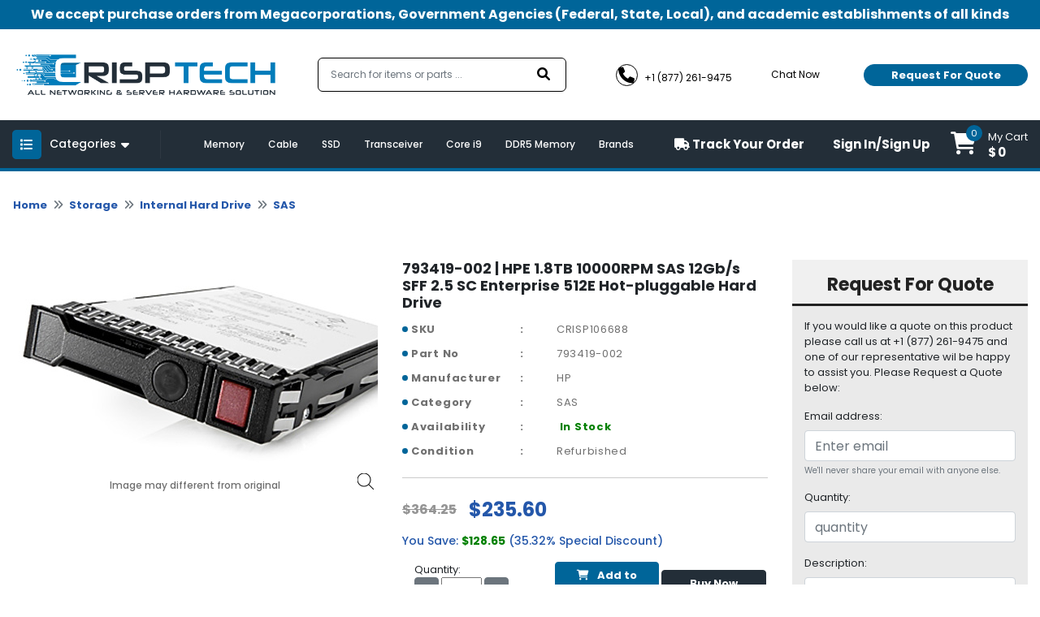

--- FILE ---
content_type: text/html; charset=UTF-8
request_url: https://crisptechllc.com/product/793419-002-hpe-1-8tb-10000rpm-sas-12gb-s-sff-2-5-sc-enterprise-512e-hot-pluggable-hard-drive
body_size: 192085
content:

<!DOCTYPE html>
<html class="no-js" lang="en">
<head>
    <!-- Favicon -->
    <link rel="shortcut icon" type="image/png" href="https://crisptechllc.com/assets/uploads/logo/favicon165819647416.png">
    <link rel="alternate" href="https://crisptechllc.com/" hreflang="en-us">
    <link rel="canonical" href="https://crisptechllc.com/product/793419-002-hpe-1-8tb-10000rpm-sas-12gb-s-sff-2-5-sc-enterprise-512e-hot-pluggable-hard-drive">
    <meta charset="utf-8">
    <meta http-equiv="X-UA-Compatible" content="IE=edge">
    <meta name="viewport" content="width=device-width, initial-scale=1.0, minimum-scale=1.0, maximum-scale=1.0, user-scalable=no">
     <title>793419-002 | HPE 1.8TB 10000RPM SAS 12Gb/s SFF 2.5 SC Enterprise 512E Hot-pluggable Hard Drive - crisptechllc.com</title>
     <meta name="description" content="Buy 793419-002 | HPE 1.8TB 10000RPM SAS 12Gb/s SFF 2.5 SC Enterprise 512E Hot-pluggable Hard Drive at lowest price. Visit crisptechllc.com for online shopping of 793419-002.">
     <meta name="keywords" content="">
    <!--<meta name="google-site-verification" content="0jMmsjT5hP9092f4tQfHMKqlDwsS0WIY0SrHRu9ICUc" />-->
    <meta name="google-site-verification" content="0518WEI3jyuUM5e3vdq4yoxioQ9j_5IYKI0sv_i5bsw" />
     <!-- Open Graph / Facebook -->
    <meta property="og:type" content="website">
    <meta property="og:url" content="https://crisptechllc.com/">
    <meta property="og:title" content="Buy PC Parts and Computer Components - Crisptechllc.com">
    <meta property="og:description" content="Crisptechllc.com has the largest inventory of hardware products, PC parts and computer components from 500 different manufacturers. Shop online at lowest price. ">
    <meta property="og:image" content="https://crisptechllc.com/assets/uploads/logo/logo165585253748.png">
    <!-- Twitter -->
    <meta property="twitter:card" content="summary_large_image">
    <meta property="twitter:url" content="https://crisptechllc.com/">
    <meta property="twitter:title" content="Buy PC Parts and Computer Components - Crisptechllc.com">
    <meta property="twitter:description" content="Crisptechllc.com has the largest inventory of hardware products, PC parts and computer components from 500 different manufacturers. Shop online at lowest price. ">
    <meta property="twitter:image" content="https://crisptechllc.com/assets/uploads/logo/logo165585253748.png">

              
    <div itemscope itemtype="http://schema.org/Product">
        <meta itemprop="sku" content="CRISP106688" />
        <meta itemprop="name" content="793419-002 | HPE 1.8TB 10000RPM SAS 12Gb/s SFF 2.5 SC Enterprise 512E Hot-pluggable Hard Drive" />
        <meta itemprop="description" content="Buy 793419-002 | HPE 1.8TB 10000RPM SAS 12Gb/s SFF 2.5 SC Enterprise 512E Hot-pluggable Hard Drive at lowest price. Visit crisptechllc.com for online shopping of 793419-002." />
    </div>
    
    <div itemprop="aggregateRating" itemscope itemtype="http://schema.org/AggregateRating">
        <meta itemprop="ratingValue" content="4.6" />
        <meta itemprop="reviewCount" content="3312" />
    </div>

    <div itemprop="offers" itemscope="" itemtype="http://schema.org/Offer">
        <link itemprop="availability" href="http://schema.org/InStock" />
        <meta itemprop="priceCurrency" content="USD" />
        <meta itemprop="price" content="235.6" />
        <meta itemprop="url" content="https://crisptechllc.com/product/793419-002-hpe-1-8tb-10000rpm-sas-12gb-s-sff-2-5-sc-enterprise-512e-hot-pluggable-hard-drive" />
        <meta itemprop="priceValidUntil" content="2023-04-15" />
    </div>

    <meta itemprop="brand" content="HP" />
    <meta itemprop="image" content="https://d3djghvtckqcal.cloudfront.net/pyproductsv2/49467f85d16723e4aa2545e97c6a7879.jpg" />
    <meta itemprop="url" content="https://crisptechllc.com/product/793419-002-hpe-1-8tb-10000rpm-sas-12gb-s-sff-2-5-sc-enterprise-512e-hot-pluggable-hard-drive" />
    <meta itemprop="gtin13" content="" />
    
    <div itemprop="review" itemscope itemtype="http://schema.org/Review">
        <meta itemprop="author" content="Mark Roudy" />
        <meta itemprop="datePublished" content="2022-04-08">
        <meta itemprop="name" content="9WC53" />
    </div>
    
    <div itemprop="reviewRating" itemscope itemtype="http://schema.org/Rating">
        <meta itemprop="worstRating" content="0" />
        <meta itemprop="ratingValue" content="5" />
        <meta itemprop="bestRating" content="5" />
    </div>

        
        
    <!-- Google Fonts -->
    <!--<link href="" rel="stylesheet">-->
    <!-- <script src="https://code.jquery.com/jquery-3.6.0.min.js" integrity="sha256-/xUj+3OJU5yExlq6GSYGSHk7tPXikynS7ogEvDej/m4=" crossorigin="anonymous"></script> -->
    <!-- Loading css file -->
    
<!--    <link rel="preload" href="path/to/mystylesheet.css" as="style" onload="this.onload=null;this.rel='stylesheet'">-->
<!--<noscript><link rel="stylesheet" href="path/to/stylesheet.css"></noscript>-->

            <!--<link href="https://crisptechllc.com/assets/front_assets/css/bootstrap.min.css" rel="stylesheet" type="text/css"/>-->
        <link rel="preload" href="https://crisptechllc.com/assets/front_assets/css/bootstrap.min.css" as="style" onload="this.onload=null;this.rel='stylesheet'"/>
        <noscript><link rel="stylesheet" href="https://crisptechllc.com/assets/front_assets/css/bootstrap.min.css"></noscript>
            <!--<link href="https://crisptechllc.com/assets/front_assets/css/slick/slick.css" rel="stylesheet" type="text/css"/>-->
        <link rel="preload" href="https://crisptechllc.com/assets/front_assets/css/slick/slick.css" as="style" onload="this.onload=null;this.rel='stylesheet'"/>
        <noscript><link rel="stylesheet" href="https://crisptechllc.com/assets/front_assets/css/slick/slick.css"></noscript>
            <!--<link href="https://crisptechllc.com/assets/front_assets/css/custom.css" rel="stylesheet" type="text/css"/>-->
        <link rel="preload" href="https://crisptechllc.com/assets/front_assets/css/custom.css" as="style" onload="this.onload=null;this.rel='stylesheet'"/>
        <noscript><link rel="stylesheet" href="https://crisptechllc.com/assets/front_assets/css/custom.css"></noscript>
            <!--<link href="https://crisptechllc.com/assets/front_assets/css/toastr.css" rel="stylesheet" type="text/css"/>-->
        <link rel="preload" href="https://crisptechllc.com/assets/front_assets/css/toastr.css" as="style" onload="this.onload=null;this.rel='stylesheet'"/>
        <noscript><link rel="stylesheet" href="https://crisptechllc.com/assets/front_assets/css/toastr.css"></noscript>
            <!--<link href="https://crisptechllc.com/assets/front_assets/css/loader.css" rel="stylesheet" type="text/css"/>-->
        <link rel="preload" href="https://crisptechllc.com/assets/front_assets/css/loader.css" as="style" onload="this.onload=null;this.rel='stylesheet'"/>
        <noscript><link rel="stylesheet" href="https://crisptechllc.com/assets/front_assets/css/loader.css"></noscript>
            <!--<link href="https://crisptechllc.com/assets/front_assets/css/account.css" rel="stylesheet" type="text/css"/>-->
        <link rel="preload" href="https://crisptechllc.com/assets/front_assets/css/account.css" as="style" onload="this.onload=null;this.rel='stylesheet'"/>
        <noscript><link rel="stylesheet" href="https://crisptechllc.com/assets/front_assets/css/account.css"></noscript>
                <script src="https://crisptechllc.com/assets/front_assets/js/jquery-3.6.0.min.js"></script>
                                <link rel="stylesheet" href="https://crisptechllc.com/assets/global/plugins/slick/slick.css"/>                        <link rel="stylesheet" href="https://crisptechllc.com/assets/global/plugins/slick/slick-theme.css"/>                    <script src="https://crisptechllc.com/assets/global/plugins/slick/slick.js"></script>
                
    <!-- <link rel="stylesheet" href="https://cdnjs.cloudflare.com/ajax/libs/animate.css/4.1.1/animate.min.css" /> -->
    <!-- <link href="https://unpkg.com/aos@2.3.1/dist/aos.css" rel="stylesheet"> -->
    <!-- <link rel="stylesheet" href="https://cdn.jsdelivr.net/npm/@fancyapps/ui@4.0/dist/fancybox.min.css" /> -->

    <!-- <link rel="stylesheet" href="//code.jquery.com/ui/1.12.1/themes/smoothness/jquery-ui.css"> -->
    <!-- <link rel="stylesheet" href="//code.jquery.com/ui/1.13.0/themes/base/jquery-ui.css"> -->
    <link href="https://site-assets.fontawesome.com/releases/v6.0.0/css/all.css" rel="stylesheet">
    <!-- Link Swiper's CSS -->
    <!-- <link rel="stylesheet" href="https://unpkg.com/swiper/swiper-bundle.min.css" /> -->

    <!--<script type="text/javascript"> var base_url = "https://crisptechllc.com/";</script>-->

    <!-- HTML5 Shim and Respond.js IE8 support of HTML5 elements and media queries -->

    <!-- WARNING: Respond.js doesn't work if you view the page via file:// -->

    <!--[if lt IE 9]>

    <script src="https://oss.maxcdn.com/libs/html5shiv/3.7.0/html5shiv.js"></script>

    <script src="https://oss.maxcdn.com/libs/respond.js/1.4.2/respond.min.js"></script>

    <![endif]-->

<!-- fonts -->

<!-- <link href="https://fonts.googleapis.com/css2?family=David+Libre:wght@400;500;700&family=Great+Vibes&display=swap" rel="stylesheet"> -->
<!-- <link href="https://pro.fontawesome.com/releases/v5.10.0/css/all.css" rel="stylesheet"> -->
<!-- Global site tag (gtag.js) - Google Analytics -->
    <script async src="https://www.googletagmanager.com/gtag/js?id=UA-225033449-2"></script>
    <script>
      window.dataLayer = window.dataLayer || [];
      function gtag(){dataLayer.push(arguments);}
      gtag('js', new Date());
    
      gtag('config', 'UA-225033449-2');
    </script>
    
    <script async src="https://www.googletagmanager.com/gtag/js?id=AW-10879663276"></script>
    <script>
      window.dataLayer = window.dataLayer || [];
      function gtag(){dataLayer.push(arguments);}
      gtag('js', new Date());
    
      gtag('config', 'AW-10879663276');
    </script>
    </head>

<body>

<div id="preloader" style="display:none;">  
    <div class="loading">
        <!--<span>Loading...</span>-->
    </div>
</div>

<!-- PRE LOADER start-->
<div id="st-preloader">
    <div id="pre-status">
        <div class="preload-placeholder"></div>
    </div>
</div>
<!-- PRE LOADER end-->

<!-- PRE LOADER start-->
<!-- <div id="st-preloader">
    <div id="pre-status">
        <div class="preload-placeholder"></div>
    </div>
</div> -->
<!-- PRE LOADER end-->

<!-- Wrapper Start -->
<style>
#search-list{margin-left: -2px !important;float:left;list-style:none;margin-top:1px;padding:0;width:109px;position: absolute;}
#search-list li{padding: 10px; background: #f0f0f0; border-bottom: #bbb9b9 1px solid;width: 367%;color: black;}
#search-list li:hover{background:#d4e3eb;;cursor: pointer;color: black;}
#search-box{padding: 10px;border: #a8d4b1 1px solid;border-radius:4px;width: 100%;}
#suggesstion-box{    z-index: 999999999;
    position: absolute;}
  </style>

<header>
  <div class="top-bar">
    <div class="container">
      <p>We accept purchase orders from Megacorporations, Government Agencies (Federal, State, Local), and academic
        establishments of all kinds</p>
    </div>
  </div>
  <div class="nav-mid">
    <div class="d-flex container">
      <div class="header-left">
        <div class="header-logo">
          <a href="https://crisptechllc.com/" aria-current="page" class="logo nuxt-link-exact-active nuxt-link-active"><img
              src="https://crisptechllc.com/assets/uploads/logo/logo165585253748.png" alt="crisptechllc-logo"></a>
        </div>
      </div>
      <div class="headerright">
        <form class="" action="https://crisptechllc.com/search" method="GET">
          <div class="form-inner">
            <fieldset class="form-group" id="__BVID__10">
              <!---->
              <div>
                <input id="search-box" name="keyword" type="text" placeholder="Search for items or parts ..." required="required"
                  aria-required="true" value="" class="form-control">
                  <div id="suggesstion-box"></div>
              </div>
            </fieldset>
            <button type="submit" class="btn btn-primary"><i aria-hidden="true" class="fa fa-search"></i></button>
          </div>
        </form>
        <div class="combine-sec">
          <div class="contact-info">
            <ul>
              <li><a href="tel:+1 (877) 261-9475"><i aria-hidden="true" class="fa fa-phone"></i> <span>+1 (877) 261-9475</span></a></li>
              <li><a href="#!" onclick="window.Tawk_API.toggle()"><i aria-hidden="true" class="fa fa-commenting-o"></i>
                  <span>Chat Now</span></a></li>
            </ul>
          </div>
          <div class="rquote">


            <button type="button" class="btn btn-secondary popup-show">Request For Quote</button>

          </div>
        </div>
      </div>
    </div>
  </div>
  <div class="last-bar">
    <div class="container">
      <div class="row">
        <div class="col-md-3 col-lg-2 col-6">
          <div class="menu-btn">

            <button type="button" class="btn m-toggle btn-secondary collapsed " aria-expanded="false"
              aria-controls="my-sidebar" value="Show Div" onclick="showDiv()" style="overflow-anchor: none;"><i
                aria-hidden="true" class="fa fa-list"></i></button>

            <button type="button" class="btn d-toggle btn-primary collapsed" aria-expanded="false"
              aria-controls="collapse-1" style="overflow-anchor: none;"><i aria-hidden="true" class="fa fa-list"></i>
              <span>Categories</span> <i aria-hidden="true" class="fa fa-caret-down"></i></button>

            <div id="collapse-1">
              <div class="card">
                <!---->
                <!---->
                <div class="card-body">
                  <!---->
                  <!---->
                  <div class="menu-blk">
                    <ul class="menu">

                    
                      <li>
                        <a href="https://crisptechllc.com/audio-video" class=""><i aria-hidden="true" class="fa fa-long-arrow-right"></i>
                          Audio | Video                        </a>
                        <div class="megadrop">
                          <div class="row">

                            
                            <div class="col-md-3">
                              <!--<h3><a href="https://crisptechllc.com/category/monitor" class="">Monitor</a></h3>-->
                              <h3><a href="https://crisptechllc.com/monitor" class="">Monitor</a></h3>

                              <ul>
                                                                <li>
                                  <a href="https://crisptechllc.com/lcd-led-monitor" class=""><i aria-hidden="true" class="fa fa-angle-right"></i>
                                    LCD | LED Monitor                                  </a>
                                </li>
                                                              </ul>

                            </div>
                            
                            <div class="col-md-3">
                              <!--<h3><a href="https://crisptechllc.com/category/tv-tuner" class="">TV Tuner</a></h3>-->
                              <h3><a href="https://crisptechllc.com/tv-tuner" class="">TV Tuner</a></h3>

                              <ul>
                                                              </ul>

                            </div>
                            
                            <div class="col-md-3">
                              <!--<h3><a href="https://crisptechllc.com/category/video-accessories" class="">Video Accessories</a></h3>-->
                              <h3><a href="https://crisptechllc.com/video-accessories" class="">Video Accessories</a></h3>

                              <ul>
                                                              </ul>

                            </div>
                            
                            <div class="col-md-3">
                              <!--<h3><a href="https://crisptechllc.com/category/video-card" class="">Video Card</a></h3>-->
                              <h3><a href="https://crisptechllc.com/video-card" class="">Video Card</a></h3>

                              <ul>
                                                              </ul>

                            </div>
                            
                            <div class="col-md-3">
                              <!--<h3><a href="https://crisptechllc.com/category/audio-accessories" class="">Audio Accessories</a></h3>-->
                              <h3><a href="https://crisptechllc.com/audio-accessories" class="">Audio Accessories</a></h3>

                              <ul>
                                                              </ul>

                            </div>
                            
                          </div>
                        </div>
                      </li>

                    
                      <li>
                        <a href="https://crisptechllc.com/memory" class=""><i aria-hidden="true" class="fa fa-long-arrow-right"></i>
                          Memory                        </a>
                        <div class="megadrop">
                          <div class="row">

                            
                            <div class="col-md-3">
                              <!--<h3><a href="https://crisptechllc.com/category/ddr-memory" class="">DDR Memory</a></h3>-->
                              <h3><a href="https://crisptechllc.com/ddr-memory" class="">DDR Memory</a></h3>

                              <ul>
                                                                <li>
                                  <a href="https://crisptechllc.com/desktop-memory-ddr" class=""><i aria-hidden="true" class="fa fa-angle-right"></i>
                                    Desktop Memory                                  </a>
                                </li>
                                                                <li>
                                  <a href="https://crisptechllc.com/laptop-memory-ddr" class=""><i aria-hidden="true" class="fa fa-angle-right"></i>
                                    Laptop Memory                                  </a>
                                </li>
                                                                <li>
                                  <a href="https://crisptechllc.com/server-memory-ddr" class=""><i aria-hidden="true" class="fa fa-angle-right"></i>
                                    Server Memory                                  </a>
                                </li>
                                                              </ul>

                            </div>
                            
                            <div class="col-md-3">
                              <!--<h3><a href="https://crisptechllc.com/category/ddr2-memory" class="">DDR2 Memory</a></h3>-->
                              <h3><a href="https://crisptechllc.com/ddr2-memory" class="">DDR2 Memory</a></h3>

                              <ul>
                                                                <li>
                                  <a href="https://crisptechllc.com/desktop-memory-ddr2" class=""><i aria-hidden="true" class="fa fa-angle-right"></i>
                                    Desktop Memory                                  </a>
                                </li>
                                                                <li>
                                  <a href="https://crisptechllc.com/laptop-memory-ddr2" class=""><i aria-hidden="true" class="fa fa-angle-right"></i>
                                    Laptop Memory                                  </a>
                                </li>
                                                                <li>
                                  <a href="https://crisptechllc.com/server-memory-ddr2" class=""><i aria-hidden="true" class="fa fa-angle-right"></i>
                                    Server Memory                                  </a>
                                </li>
                                                              </ul>

                            </div>
                            
                            <div class="col-md-3">
                              <!--<h3><a href="https://crisptechllc.com/category/ddr3-memory" class="">DDR3 Memory</a></h3>-->
                              <h3><a href="https://crisptechllc.com/ddr3-memory" class="">DDR3 Memory</a></h3>

                              <ul>
                                                                <li>
                                  <a href="https://crisptechllc.com/desktop-memory-ddr3" class=""><i aria-hidden="true" class="fa fa-angle-right"></i>
                                    Desktop Memory                                  </a>
                                </li>
                                                                <li>
                                  <a href="https://crisptechllc.com/laptop-memory-ddr3" class=""><i aria-hidden="true" class="fa fa-angle-right"></i>
                                    Laptop Memory                                  </a>
                                </li>
                                                                <li>
                                  <a href="https://crisptechllc.com/server-memory-ddr3" class=""><i aria-hidden="true" class="fa fa-angle-right"></i>
                                    Server Memory                                  </a>
                                </li>
                                                              </ul>

                            </div>
                            
                            <div class="col-md-3">
                              <!--<h3><a href="https://crisptechllc.com/category/ddr4-memory" class="">DDR4 Memory</a></h3>-->
                              <h3><a href="https://crisptechllc.com/ddr4-memory" class="">DDR4 Memory</a></h3>

                              <ul>
                                                                <li>
                                  <a href="https://crisptechllc.com/desktop-memory-ddr4" class=""><i aria-hidden="true" class="fa fa-angle-right"></i>
                                    Desktop Memory                                  </a>
                                </li>
                                                                <li>
                                  <a href="https://crisptechllc.com/laptop-memory-ddr4" class=""><i aria-hidden="true" class="fa fa-angle-right"></i>
                                    Laptop Memory                                  </a>
                                </li>
                                                                <li>
                                  <a href="https://crisptechllc.com/server-memory-ddr4" class=""><i aria-hidden="true" class="fa fa-angle-right"></i>
                                    Server Memory                                  </a>
                                </li>
                                                              </ul>

                            </div>
                            
                            <div class="col-md-3">
                              <!--<h3><a href="https://crisptechllc.com/category/gaming-memory" class="">Gaming Memory</a></h3>-->
                              <h3><a href="https://crisptechllc.com/gaming-memory" class="">Gaming Memory</a></h3>

                              <ul>
                                                              </ul>

                            </div>
                            
                            <div class="col-md-3">
                              <!--<h3><a href="https://crisptechllc.com/category/flash-memory" class="">Flash Memory</a></h3>-->
                              <h3><a href="https://crisptechllc.com/flash-memory" class="">Flash Memory</a></h3>

                              <ul>
                                                              </ul>

                            </div>
                            
                            <div class="col-md-3">
                              <!--<h3><a href="https://crisptechllc.com/category/memory-card" class="">Memory Card</a></h3>-->
                              <h3><a href="https://crisptechllc.com/memory-card" class="">Memory Card</a></h3>

                              <ul>
                                                              </ul>

                            </div>
                            
                            <div class="col-md-3">
                              <!--<h3><a href="https://crisptechllc.com/category/cache-memory" class="">Cache Memory</a></h3>-->
                              <h3><a href="https://crisptechllc.com/cache-memory" class="">Cache Memory</a></h3>

                              <ul>
                                                              </ul>

                            </div>
                            
                            <div class="col-md-3">
                              <!--<h3><a href="https://crisptechllc.com/category/ddr5-memory" class="">DDR5 Memory</a></h3>-->
                              <h3><a href="https://crisptechllc.com/ddr5-memory" class="">DDR5 Memory</a></h3>

                              <ul>
                                                                <li>
                                  <a href="https://crisptechllc.com/desktop-memory-ddr5" class=""><i aria-hidden="true" class="fa fa-angle-right"></i>
                                    Desktop Memory                                  </a>
                                </li>
                                                              </ul>

                            </div>
                            
                          </div>
                        </div>
                      </li>

                    
                      <li>
                        <a href="https://crisptechllc.com/accessories" class=""><i aria-hidden="true" class="fa fa-long-arrow-right"></i>
                          Accessories                        </a>
                        <div class="megadrop">
                          <div class="row">

                            
                            <div class="col-md-3">
                              <!--<h3><a href="https://crisptechllc.com/category/cable" class="">Cable</a></h3>-->
                              <h3><a href="https://crisptechllc.com/cable" class="">Cable</a></h3>

                              <ul>
                                                                <li>
                                  <a href="https://crisptechllc.com/direct-attach-cable" class=""><i aria-hidden="true" class="fa fa-angle-right"></i>
                                    Direct Attach Cable                                  </a>
                                </li>
                                                                <li>
                                  <a href="https://crisptechllc.com/fibre-channel-cable" class=""><i aria-hidden="true" class="fa fa-angle-right"></i>
                                    Fibre Channel Cable                                  </a>
                                </li>
                                                                <li>
                                  <a href="https://crisptechllc.com/fibre-optic-cable" class=""><i aria-hidden="true" class="fa fa-angle-right"></i>
                                    Fibre Optic Cable                                  </a>
                                </li>
                                                                <li>
                                  <a href="https://crisptechllc.com/fibre-patch-cable" class=""><i aria-hidden="true" class="fa fa-angle-right"></i>
                                    Fibre Patch Cable                                  </a>
                                </li>
                                                                <li>
                                  <a href="https://crisptechllc.com/kvm-cable" class=""><i aria-hidden="true" class="fa fa-angle-right"></i>
                                    KVM Cable                                  </a>
                                </li>
                                                                <li>
                                  <a href="https://crisptechllc.com/mini-sas-cable" class=""><i aria-hidden="true" class="fa fa-angle-right"></i>
                                    Mini SAS Cable                                  </a>
                                </li>
                                                                <li>
                                  <a href="https://crisptechllc.com/network-cable" class=""><i aria-hidden="true" class="fa fa-angle-right"></i>
                                    Network Cable                                  </a>
                                </li>
                                                                <li>
                                  <a href="https://crisptechllc.com/other-cable" class=""><i aria-hidden="true" class="fa fa-angle-right"></i>
                                    Other Cable                                  </a>
                                </li>
                                                                <li>
                                  <a href="https://crisptechllc.com/patch-cable" class=""><i aria-hidden="true" class="fa fa-angle-right"></i>
                                    Patch Cable                                  </a>
                                </li>
                                                                <li>
                                  <a href="https://crisptechllc.com/power-adapter-cable" class=""><i aria-hidden="true" class="fa fa-angle-right"></i>
                                    Power Adapter Cable                                  </a>
                                </li>
                                                                <li>
                                  <a href="https://crisptechllc.com/power-cable" class=""><i aria-hidden="true" class="fa fa-angle-right"></i>
                                    Power Cable                                  </a>
                                </li>
                                                                <li>
                                  <a href="https://crisptechllc.com/sata-cable" class=""><i aria-hidden="true" class="fa fa-angle-right"></i>
                                    SATA Cable                                  </a>
                                </li>
                                                              </ul>

                            </div>
                            
                            <div class="col-md-3">
                              <!--<h3><a href="https://crisptechllc.com/category/battery" class="">Battery</a></h3>-->
                              <h3><a href="https://crisptechllc.com/battery" class="">Battery</a></h3>

                              <ul>
                                                                <li>
                                  <a href="https://crisptechllc.com/cache-battery" class=""><i aria-hidden="true" class="fa fa-angle-right"></i>
                                    Cache Battery                                  </a>
                                </li>
                                                                <li>
                                  <a href="https://crisptechllc.com/laptop-battery" class=""><i aria-hidden="true" class="fa fa-angle-right"></i>
                                    Laptop Battery                                  </a>
                                </li>
                                                                <li>
                                  <a href="https://crisptechllc.com/other-battery" class=""><i aria-hidden="true" class="fa fa-angle-right"></i>
                                    Other Battery                                  </a>
                                </li>
                                                              </ul>

                            </div>
                            
                            <div class="col-md-3">
                              <!--<h3><a href="https://crisptechllc.com/category/laptop-accessories" class="">Laptop Accessories</a></h3>-->
                              <h3><a href="https://crisptechllc.com/laptop-accessories" class="">Laptop Accessories</a></h3>

                              <ul>
                                                              </ul>

                            </div>
                            
                            <div class="col-md-3">
                              <!--<h3><a href="https://crisptechllc.com/category/rail-kit" class="">Rail Kit</a></h3>-->
                              <h3><a href="https://crisptechllc.com/rail-kit" class="">Rail Kit</a></h3>

                              <ul>
                                                              </ul>

                            </div>
                            
                            <div class="col-md-3">
                              <!--<h3><a href="https://crisptechllc.com/category/battery-controller" class="">Battery Controller</a></h3>-->
                              <h3><a href="https://crisptechllc.com/battery-controller" class="">Battery Controller</a></h3>

                              <ul>
                                                              </ul>

                            </div>
                            
                            <div class="col-md-3">
                              <!--<h3><a href="https://crisptechllc.com/category/blower-fan" class="">Blower | Fan</a></h3>-->
                              <h3><a href="https://crisptechllc.com/blower-fan" class="">Blower | Fan</a></h3>

                              <ul>
                                                              </ul>

                            </div>
                            
                            <div class="col-md-3">
                              <!--<h3><a href="https://crisptechllc.com/category/docking-station-port-replicator" class="">Docking Station | Port Replicator</a></h3>-->
                              <h3><a href="https://crisptechllc.com/docking-station-port-replicator" class="">Docking Station | Port Replicator</a></h3>

                              <ul>
                                                              </ul>

                            </div>
                            
                            <div class="col-md-3">
                              <!--<h3><a href="https://crisptechllc.com/category/other-accessories" class="">Other Accessories</a></h3>-->
                              <h3><a href="https://crisptechllc.com/other-accessories" class="">Other Accessories</a></h3>

                              <ul>
                                                              </ul>

                            </div>
                            
                            <div class="col-md-3">
                              <!--<h3><a href="https://crisptechllc.com/category/battery-module" class="">Battery Module</a></h3>-->
                              <h3><a href="https://crisptechllc.com/battery-module" class="">Battery Module</a></h3>

                              <ul>
                                                              </ul>

                            </div>
                            
                            <div class="col-md-3">
                              <!--<h3><a href="https://crisptechllc.com/category/card-reader" class="">Card Reader</a></h3>-->
                              <h3><a href="https://crisptechllc.com/card-reader" class="">Card Reader</a></h3>

                              <ul>
                                                              </ul>

                            </div>
                            
                            <div class="col-md-3">
                              <!--<h3><a href="https://crisptechllc.com/category/expansion-module" class="">Expansion Module</a></h3>-->
                              <h3><a href="https://crisptechllc.com/expansion-module" class="">Expansion Module</a></h3>

                              <ul>
                                                              </ul>

                            </div>
                            
                            <div class="col-md-3">
                              <!--<h3><a href="https://crisptechllc.com/category/heatsink" class="">Heatsink</a></h3>-->
                              <h3><a href="https://crisptechllc.com/heatsink" class="">Heatsink</a></h3>

                              <ul>
                                                              </ul>

                            </div>
                            
                            <div class="col-md-3">
                              <!--<h3><a href="https://crisptechllc.com/category/rackmount" class="">Rackmount</a></h3>-->
                              <h3><a href="https://crisptechllc.com/rackmount" class="">Rackmount</a></h3>

                              <ul>
                                                              </ul>

                            </div>
                            
                          </div>
                        </div>
                      </li>

                    
                      <li>
                        <a href="https://crisptechllc.com/motherboard" class=""><i aria-hidden="true" class="fa fa-long-arrow-right"></i>
                          Motherboard                        </a>
                        <div class="megadrop">
                          <div class="row">

                            
                            <div class="col-md-3">
                              <!--<h3><a href="https://crisptechllc.com/category/backplane-board" class="">Backplane Board</a></h3>-->
                              <h3><a href="https://crisptechllc.com/backplane-board" class="">Backplane Board</a></h3>

                              <ul>
                                                              </ul>

                            </div>
                            
                            <div class="col-md-3">
                              <!--<h3><a href="https://crisptechllc.com/category/desktop-motherboard" class="">Desktop Motherboard</a></h3>-->
                              <h3><a href="https://crisptechllc.com/desktop-motherboard" class="">Desktop Motherboard</a></h3>

                              <ul>
                                                              </ul>

                            </div>
                            
                            <div class="col-md-3">
                              <!--<h3><a href="https://crisptechllc.com/category/laptop-motherboard" class="">Laptop Motherboard</a></h3>-->
                              <h3><a href="https://crisptechllc.com/laptop-motherboard" class="">Laptop Motherboard</a></h3>

                              <ul>
                                                              </ul>

                            </div>
                            
                            <div class="col-md-3">
                              <!--<h3><a href="https://crisptechllc.com/category/gaming-motherboard" class="">Gaming Motherboard</a></h3>-->
                              <h3><a href="https://crisptechllc.com/gaming-motherboard" class="">Gaming Motherboard</a></h3>

                              <ul>
                                                              </ul>

                            </div>
                            
                            <div class="col-md-3">
                              <!--<h3><a href="https://crisptechllc.com/category/server-motherboard" class="">Server Motherboard</a></h3>-->
                              <h3><a href="https://crisptechllc.com/server-motherboard" class="">Server Motherboard</a></h3>

                              <ul>
                                                              </ul>

                            </div>
                            
                          </div>
                        </div>
                      </li>

                    
                      <li>
                        <a href="https://crisptechllc.com/networking" class=""><i aria-hidden="true" class="fa fa-long-arrow-right"></i>
                          Networking                        </a>
                        <div class="megadrop">
                          <div class="row">

                            
                            <div class="col-md-3">
                              <!--<h3><a href="https://crisptechllc.com/category/network-accessories" class="">Network Accessories</a></h3>-->
                              <h3><a href="https://crisptechllc.com/network-accessories" class="">Network Accessories</a></h3>

                              <ul>
                                                                <li>
                                  <a href="https://crisptechllc.com/daughter-card" class=""><i aria-hidden="true" class="fa fa-angle-right"></i>
                                    Daughter Card                                  </a>
                                </li>
                                                                <li>
                                  <a href="https://crisptechllc.com/hub" class=""><i aria-hidden="true" class="fa fa-angle-right"></i>
                                    Hub                                  </a>
                                </li>
                                                                <li>
                                  <a href="https://crisptechllc.com/kvm-adapter" class=""><i aria-hidden="true" class="fa fa-angle-right"></i>
                                    KVM Adapter                                  </a>
                                </li>
                                                                <li>
                                  <a href="https://crisptechllc.com/kvm-extender" class=""><i aria-hidden="true" class="fa fa-angle-right"></i>
                                    KVM Extender                                  </a>
                                </li>
                                                                <li>
                                  <a href="https://crisptechllc.com/media-converter" class=""><i aria-hidden="true" class="fa fa-angle-right"></i>
                                    Media Converter                                  </a>
                                </li>
                                                                <li>
                                  <a href="https://crisptechllc.com/modem" class=""><i aria-hidden="true" class="fa fa-angle-right"></i>
                                    Modem                                  </a>
                                </li>
                                                                <li>
                                  <a href="https://crisptechllc.com/network-adapter" class=""><i aria-hidden="true" class="fa fa-angle-right"></i>
                                    Network Adapter                                  </a>
                                </li>
                                                                <li>
                                  <a href="https://crisptechllc.com/network-antenna" class=""><i aria-hidden="true" class="fa fa-angle-right"></i>
                                    Network Antenna                                  </a>
                                </li>
                                                                <li>
                                  <a href="https://crisptechllc.com/network-expansion-module" class=""><i aria-hidden="true" class="fa fa-angle-right"></i>
                                    Network Expansion Module                                  </a>
                                </li>
                                                                <li>
                                  <a href="https://crisptechllc.com/network-interface-card" class=""><i aria-hidden="true" class="fa fa-angle-right"></i>
                                    Network Interface Card                                  </a>
                                </li>
                                                                <li>
                                  <a href="https://crisptechllc.com/network-management-card" class=""><i aria-hidden="true" class="fa fa-angle-right"></i>
                                    Network Management Card                                  </a>
                                </li>
                                                                <li>
                                  <a href="https://crisptechllc.com/serial-adapter" class=""><i aria-hidden="true" class="fa fa-angle-right"></i>
                                    Serial Adapter                                  </a>
                                </li>
                                                                <li>
                                  <a href="https://crisptechllc.com/transceiver" class=""><i aria-hidden="true" class="fa fa-angle-right"></i>
                                    Transceiver                                  </a>
                                </li>
                                                              </ul>

                            </div>
                            
                            <div class="col-md-3">
                              <!--<h3><a href="https://crisptechllc.com/category/network-chassis" class="">Network Chassis</a></h3>-->
                              <h3><a href="https://crisptechllc.com/network-chassis" class="">Network Chassis</a></h3>

                              <ul>
                                                              </ul>

                            </div>
                            
                            <div class="col-md-3">
                              <!--<h3><a href="https://crisptechllc.com/category/print-server" class="">Print Server</a></h3>-->
                              <h3><a href="https://crisptechllc.com/print-server" class="">Print Server</a></h3>

                              <ul>
                                                              </ul>

                            </div>
                            
                            <div class="col-md-3">
                              <!--<h3><a href="https://crisptechllc.com/category/router" class="">Router</a></h3>-->
                              <h3><a href="https://crisptechllc.com/router" class="">Router</a></h3>

                              <ul>
                                                              </ul>

                            </div>
                            
                            <div class="col-md-3">
                              <!--<h3><a href="https://crisptechllc.com/category/security-appliance" class="">Security Appliance</a></h3>-->
                              <h3><a href="https://crisptechllc.com/security-appliance" class="">Security Appliance</a></h3>

                              <ul>
                                                                <li>
                                  <a href="https://crisptechllc.com/firewall" class=""><i aria-hidden="true" class="fa fa-angle-right"></i>
                                    Firewall                                  </a>
                                </li>
                                                              </ul>

                            </div>
                            
                            <div class="col-md-3">
                              <!--<h3><a href="https://crisptechllc.com/category/switch" class="">Switch</a></h3>-->
                              <h3><a href="https://crisptechllc.com/switch" class="">Switch</a></h3>

                              <ul>
                                                                <li>
                                  <a href="https://crisptechllc.com/kvm-switch" class=""><i aria-hidden="true" class="fa fa-angle-right"></i>
                                    KVM Switch                                  </a>
                                </li>
                                                                <li>
                                  <a href="https://crisptechllc.com/stackable-managed-switch" class=""><i aria-hidden="true" class="fa fa-angle-right"></i>
                                    Stackable Managed Switch                                  </a>
                                </li>
                                                              </ul>

                            </div>
                            
                            <div class="col-md-3">
                              <!--<h3><a href="https://crisptechllc.com/category/telephony-equipment" class="">Telephony Equipment</a></h3>-->
                              <h3><a href="https://crisptechllc.com/telephony-equipment" class="">Telephony Equipment</a></h3>

                              <ul>
                                                                <li>
                                  <a href="https://crisptechllc.com/ip-phone" class=""><i aria-hidden="true" class="fa fa-angle-right"></i>
                                    IP Phone                                  </a>
                                </li>
                                                                <li>
                                  <a href="https://crisptechllc.com/telephony-accessories" class=""><i aria-hidden="true" class="fa fa-angle-right"></i>
                                    Telephony Accessories                                  </a>
                                </li>
                                                                <li>
                                  <a href="https://crisptechllc.com/telepresence" class=""><i aria-hidden="true" class="fa fa-angle-right"></i>
                                    Telepresence                                  </a>
                                </li>
                                                              </ul>

                            </div>
                            
                            <div class="col-md-3">
                              <!--<h3><a href="https://crisptechllc.com/category/fabric-module" class="">Fabric Module</a></h3>-->
                              <h3><a href="https://crisptechllc.com/fabric-module" class="">Fabric Module</a></h3>

                              <ul>
                                                              </ul>

                            </div>
                            
                            <div class="col-md-3">
                              <!--<h3><a href="https://crisptechllc.com/category/wireless-networking" class="">Wireless Networking</a></h3>-->
                              <h3><a href="https://crisptechllc.com/wireless-networking" class="">Wireless Networking</a></h3>

                              <ul>
                                                                <li>
                                  <a href="https://crisptechllc.com/wireless-access-point" class=""><i aria-hidden="true" class="fa fa-angle-right"></i>
                                    Wireless Access Point                                  </a>
                                </li>
                                                                <li>
                                  <a href="https://crisptechllc.com/wireless-extender" class=""><i aria-hidden="true" class="fa fa-angle-right"></i>
                                    Wireless Extender                                  </a>
                                </li>
                                                              </ul>

                            </div>
                            
                          </div>
                        </div>
                      </li>

                    
                      <li>
                        <a href="https://crisptechllc.com/power-supply" class=""><i aria-hidden="true" class="fa fa-long-arrow-right"></i>
                          Power Supply                        </a>
                        <div class="megadrop">
                          <div class="row">

                            
                            <div class="col-md-3">
                              <!--<h3><a href="https://crisptechllc.com/category/ac-adapter" class="">AC Adapter</a></h3>-->
                              <h3><a href="https://crisptechllc.com/ac-adapter" class="">AC Adapter</a></h3>

                              <ul>
                                                              </ul>

                            </div>
                            
                            <div class="col-md-3">
                              <!--<h3><a href="https://crisptechllc.com/category/desktop-power-supply" class="">Desktop Power Supply</a></h3>-->
                              <h3><a href="https://crisptechllc.com/desktop-power-supply" class="">Desktop Power Supply</a></h3>

                              <ul>
                                                              </ul>

                            </div>
                            
                            <div class="col-md-3">
                              <!--<h3><a href="https://crisptechllc.com/category/network-power-supply" class="">Network Power Supply</a></h3>-->
                              <h3><a href="https://crisptechllc.com/network-power-supply" class="">Network Power Supply</a></h3>

                              <ul>
                                                              </ul>

                            </div>
                            
                            <div class="col-md-3">
                              <!--<h3><a href="https://crisptechllc.com/category/power-accessories" class="">Power Accessories</a></h3>-->
                              <h3><a href="https://crisptechllc.com/power-accessories" class="">Power Accessories</a></h3>

                              <ul>
                                                              </ul>

                            </div>
                            
                            <div class="col-md-3">
                              <!--<h3><a href="https://crisptechllc.com/category/power-distribution-unit-pdu" class="">Power Distribution Unit | PDU</a></h3>-->
                              <h3><a href="https://crisptechllc.com/power-distribution-unit-pdu" class="">Power Distribution Unit | PDU</a></h3>

                              <ul>
                                                              </ul>

                            </div>
                            
                            <div class="col-md-3">
                              <!--<h3><a href="https://crisptechllc.com/category/printer-power-supply" class="">Printer Power Supply</a></h3>-->
                              <h3><a href="https://crisptechllc.com/printer-power-supply" class="">Printer Power Supply</a></h3>

                              <ul>
                                                              </ul>

                            </div>
                            
                            <div class="col-md-3">
                              <!--<h3><a href="https://crisptechllc.com/category/server-power-supply" class="">Server Power Supply</a></h3>-->
                              <h3><a href="https://crisptechllc.com/server-power-supply" class="">Server Power Supply</a></h3>

                              <ul>
                                                              </ul>

                            </div>
                            
                            <div class="col-md-3">
                              <!--<h3><a href="https://crisptechllc.com/category/switching-power-supply" class="">Switching Power Supply</a></h3>-->
                              <h3><a href="https://crisptechllc.com/switching-power-supply" class="">Switching Power Supply</a></h3>

                              <ul>
                                                              </ul>

                            </div>
                            
                            <div class="col-md-3">
                              <!--<h3><a href="https://crisptechllc.com/category/uninterruptible-power-supply-ups" class="">Uninterruptible Power Supply | UPS</a></h3>-->
                              <h3><a href="https://crisptechllc.com/uninterruptible-power-supply-ups" class="">Uninterruptible Power Supply | UPS</a></h3>

                              <ul>
                                                              </ul>

                            </div>
                            
                          </div>
                        </div>
                      </li>

                    
                      <li>
                        <a href="https://crisptechllc.com/processor" class=""><i aria-hidden="true" class="fa fa-long-arrow-right"></i>
                          Processor                        </a>
                        <div class="megadrop">
                          <div class="row">

                            
                            <div class="col-md-3">
                              <!--<h3><a href="https://crisptechllc.com/category/amd" class="">AMD</a></h3>-->
                              <h3><a href="https://crisptechllc.com/amd" class="">AMD</a></h3>

                              <ul>
                                                                <li>
                                  <a href="https://crisptechllc.com/athlon" class=""><i aria-hidden="true" class="fa fa-angle-right"></i>
                                    Athlon                                  </a>
                                </li>
                                                                <li>
                                  <a href="https://crisptechllc.com/epyc" class=""><i aria-hidden="true" class="fa fa-angle-right"></i>
                                    EPYC                                  </a>
                                </li>
                                                                <li>
                                  <a href="https://crisptechllc.com/opteron" class=""><i aria-hidden="true" class="fa fa-angle-right"></i>
                                    Opteron                                  </a>
                                </li>
                                                                <li>
                                  <a href="https://crisptechllc.com/phenom" class=""><i aria-hidden="true" class="fa fa-angle-right"></i>
                                    Phenom                                  </a>
                                </li>
                                                                <li>
                                  <a href="https://crisptechllc.com/ryzen" class=""><i aria-hidden="true" class="fa fa-angle-right"></i>
                                    Ryzen                                  </a>
                                </li>
                                                                <li>
                                  <a href="https://crisptechllc.com/turion" class=""><i aria-hidden="true" class="fa fa-angle-right"></i>
                                    Turion                                  </a>
                                </li>
                                                              </ul>

                            </div>
                            
                            <div class="col-md-3">
                              <!--<h3><a href="https://crisptechllc.com/category/intel" class="">Intel</a></h3>-->
                              <h3><a href="https://crisptechllc.com/intel" class="">Intel</a></h3>

                              <ul>
                                                                <li>
                                  <a href="https://crisptechllc.com/core-2-extreme" class=""><i aria-hidden="true" class="fa fa-angle-right"></i>
                                    Core 2 Extreme                                  </a>
                                </li>
                                                                <li>
                                  <a href="https://crisptechllc.com/core-2-quad" class=""><i aria-hidden="true" class="fa fa-angle-right"></i>
                                    Core 2 Quad                                  </a>
                                </li>
                                                                <li>
                                  <a href="https://crisptechllc.com/core-i3" class=""><i aria-hidden="true" class="fa fa-angle-right"></i>
                                    Core i3                                  </a>
                                </li>
                                                                <li>
                                  <a href="https://crisptechllc.com/core-i5" class=""><i aria-hidden="true" class="fa fa-angle-right"></i>
                                    Core i5                                  </a>
                                </li>
                                                                <li>
                                  <a href="https://crisptechllc.com/core-i7" class=""><i aria-hidden="true" class="fa fa-angle-right"></i>
                                    Core i7                                  </a>
                                </li>
                                                                <li>
                                  <a href="https://crisptechllc.com/core-i9" class=""><i aria-hidden="true" class="fa fa-angle-right"></i>
                                    Core i9                                  </a>
                                </li>
                                                                <li>
                                  <a href="https://crisptechllc.com/itanium" class=""><i aria-hidden="true" class="fa fa-angle-right"></i>
                                    Itanium                                  </a>
                                </li>
                                                                <li>
                                  <a href="https://crisptechllc.com/pentium" class=""><i aria-hidden="true" class="fa fa-angle-right"></i>
                                    Pentium                                  </a>
                                </li>
                                                                <li>
                                  <a href="https://crisptechllc.com/xeon" class=""><i aria-hidden="true" class="fa fa-angle-right"></i>
                                    Xeon                                  </a>
                                </li>
                                                                <li>
                                  <a href="https://crisptechllc.com/xeon-e3" class=""><i aria-hidden="true" class="fa fa-angle-right"></i>
                                    Xeon E3                                  </a>
                                </li>
                                                                <li>
                                  <a href="https://crisptechllc.com/xeon-e5" class=""><i aria-hidden="true" class="fa fa-angle-right"></i>
                                    Xeon E5                                  </a>
                                </li>
                                                                <li>
                                  <a href="https://crisptechllc.com/xeon-e7" class=""><i aria-hidden="true" class="fa fa-angle-right"></i>
                                    Xeon E7                                  </a>
                                </li>
                                                                <li>
                                  <a href="https://crisptechllc.com/xeon-phi" class=""><i aria-hidden="true" class="fa fa-angle-right"></i>
                                    Xeon Phi                                  </a>
                                </li>
                                                                <li>
                                  <a href="https://crisptechllc.com/core-2-duo" class=""><i aria-hidden="true" class="fa fa-angle-right"></i>
                                    Core 2 Duo                                  </a>
                                </li>
                                                                <li>
                                  <a href="https://crisptechllc.com/celeron" class=""><i aria-hidden="true" class="fa fa-angle-right"></i>
                                    Celeron                                  </a>
                                </li>
                                                                <li>
                                  <a href="https://crisptechllc.com/core-solo" class=""><i aria-hidden="true" class="fa fa-angle-right"></i>
                                    Core Solo                                  </a>
                                </li>
                                                                <li>
                                  <a href="https://crisptechllc.com/core" class=""><i aria-hidden="true" class="fa fa-angle-right"></i>
                                    Core                                  </a>
                                </li>
                                                              </ul>

                            </div>
                            
                            <div class="col-md-3">
                              <!--<h3><a href="https://crisptechllc.com/category/processor-board" class="">Processor Board</a></h3>-->
                              <h3><a href="https://crisptechllc.com/processor-board" class="">Processor Board</a></h3>

                              <ul>
                                                              </ul>

                            </div>
                            
                            <div class="col-md-3">
                              <!--<h3><a href="https://crisptechllc.com/category/proprietary-processor" class="">Proprietary Processor</a></h3>-->
                              <h3><a href="https://crisptechllc.com/proprietary-processor" class="">Proprietary Processor</a></h3>

                              <ul>
                                                              </ul>

                            </div>
                            
                            <div class="col-md-3">
                              <!--<h3><a href="https://crisptechllc.com/category/voltage-regulator-module-vrm" class="">Voltage Regulator Module | VRM</a></h3>-->
                              <h3><a href="https://crisptechllc.com/voltage-regulator-module-vrm" class="">Voltage Regulator Module | VRM</a></h3>

                              <ul>
                                                              </ul>

                            </div>
                            
                          </div>
                        </div>
                      </li>

                    
                      <li>
                        <a href="https://crisptechllc.com/server-system" class=""><i aria-hidden="true" class="fa fa-long-arrow-right"></i>
                          Server System                        </a>
                        <div class="megadrop">
                          <div class="row">

                            
                            <div class="col-md-3">
                              <!--<h3><a href="https://crisptechllc.com/category/server-accessories" class="">Server Accessories</a></h3>-->
                              <h3><a href="https://crisptechllc.com/server-accessories" class="">Server Accessories</a></h3>

                              <ul>
                                                                <li>
                                  <a href="https://crisptechllc.com/blower-fan-accessories" class=""><i aria-hidden="true" class="fa fa-angle-right"></i>
                                    Blower Fan                                  </a>
                                </li>
                                                                <li>
                                  <a href="https://crisptechllc.com/cable-management-arm" class=""><i aria-hidden="true" class="fa fa-angle-right"></i>
                                    Cable Management Arm                                  </a>
                                </li>
                                                                <li>
                                  <a href="https://crisptechllc.com/chassis" class=""><i aria-hidden="true" class="fa fa-angle-right"></i>
                                    Chassis                                  </a>
                                </li>
                                                                <li>
                                  <a href="https://crisptechllc.com/io-board" class=""><i aria-hidden="true" class="fa fa-angle-right"></i>
                                    I/O Board                                  </a>
                                </li>
                                                                <li>
                                  <a href="https://crisptechllc.com/riser-card" class=""><i aria-hidden="true" class="fa fa-angle-right"></i>
                                    Riser Card                                  </a>
                                </li>
                                                              </ul>

                            </div>
                            
                          </div>
                        </div>
                      </li>

                    
                      <li>
                        <a href="https://crisptechllc.com/storage" class=""><i aria-hidden="true" class="fa fa-long-arrow-right"></i>
                          Storage                        </a>
                        <div class="megadrop">
                          <div class="row">

                            
                            <div class="col-md-3">
                              <!--<h3><a href="https://crisptechllc.com/category/controller" class="">Controller</a></h3>-->
                              <h3><a href="https://crisptechllc.com/controller" class="">Controller</a></h3>

                              <ul>
                                                                <li>
                                  <a href="https://crisptechllc.com/ata-controller" class=""><i aria-hidden="true" class="fa fa-angle-right"></i>
                                    ATA Controller                                  </a>
                                </li>
                                                                <li>
                                  <a href="https://crisptechllc.com/controller-accessories" class=""><i aria-hidden="true" class="fa fa-angle-right"></i>
                                    Controller Accessories                                  </a>
                                </li>
                                                                <li>
                                  <a href="https://crisptechllc.com/fibre-channel-controller" class=""><i aria-hidden="true" class="fa fa-angle-right"></i>
                                    Fibre Channel Controller                                  </a>
                                </li>
                                                                <li>
                                  <a href="https://crisptechllc.com/other-controller" class=""><i aria-hidden="true" class="fa fa-angle-right"></i>
                                    Other Controller                                  </a>
                                </li>
                                                                <li>
                                  <a href="https://crisptechllc.com/sas-sata-controller" class=""><i aria-hidden="true" class="fa fa-angle-right"></i>
                                    SAS | SATA Controller                                  </a>
                                </li>
                                                                <li>
                                  <a href="https://crisptechllc.com/scsi-controller" class=""><i aria-hidden="true" class="fa fa-angle-right"></i>
                                    SCSI Controller                                  </a>
                                </li>
                                                                <li>
                                  <a href="https://crisptechllc.com/smart-array" class=""><i aria-hidden="true" class="fa fa-angle-right"></i>
                                    Smart Array                                  </a>
                                </li>
                                                                <li>
                                  <a href="https://crisptechllc.com/ultra-160-scsi" class=""><i aria-hidden="true" class="fa fa-angle-right"></i>
                                    Ultra 160-SCSI                                  </a>
                                </li>
                                                              </ul>

                            </div>
                            
                            <div class="col-md-3">
                              <!--<h3><a href="https://crisptechllc.com/category/internal-hard-drive" class="">Internal Hard Drive</a></h3>-->
                              <h3><a href="https://crisptechllc.com/internal-hard-drive" class="">Internal Hard Drive</a></h3>

                              <ul>
                                                                <li>
                                  <a href="https://crisptechllc.com/ata-ide" class=""><i aria-hidden="true" class="fa fa-angle-right"></i>
                                    ATA | IDE                                  </a>
                                </li>
                                                                <li>
                                  <a href="https://crisptechllc.com/fibre-channel" class=""><i aria-hidden="true" class="fa fa-angle-right"></i>
                                    Fibre Channel                                  </a>
                                </li>
                                                                <li>
                                  <a href="https://crisptechllc.com/sas" class=""><i aria-hidden="true" class="fa fa-angle-right"></i>
                                    SAS                                  </a>
                                </li>
                                                                <li>
                                  <a href="https://crisptechllc.com/sata" class=""><i aria-hidden="true" class="fa fa-angle-right"></i>
                                    SATA                                  </a>
                                </li>
                                                                <li>
                                  <a href="https://crisptechllc.com/scsi" class=""><i aria-hidden="true" class="fa fa-angle-right"></i>
                                    SCSI                                  </a>
                                </li>
                                                              </ul>

                            </div>
                            
                            <div class="col-md-3">
                              <!--<h3><a href="https://crisptechllc.com/category/optical-storage" class="">Optical Storage</a></h3>-->
                              <h3><a href="https://crisptechllc.com/optical-storage" class="">Optical Storage</a></h3>

                              <ul>
                                                                <li>
                                  <a href="https://crisptechllc.com/blu-ray-drive" class=""><i aria-hidden="true" class="fa fa-angle-right"></i>
                                    Blu-Ray Drive                                  </a>
                                </li>
                                                                <li>
                                  <a href="https://crisptechllc.com/cd-rom-drive" class=""><i aria-hidden="true" class="fa fa-angle-right"></i>
                                    CD-ROM Drive                                  </a>
                                </li>
                                                                <li>
                                  <a href="https://crisptechllc.com/combo-drive" class=""><i aria-hidden="true" class="fa fa-angle-right"></i>
                                    Combo Drive                                  </a>
                                </li>
                                                                <li>
                                  <a href="https://crisptechllc.com/dvd-drive" class=""><i aria-hidden="true" class="fa fa-angle-right"></i>
                                    DVD Drive                                  </a>
                                </li>
                                                              </ul>

                            </div>
                            
                            <div class="col-md-3">
                              <!--<h3><a href="https://crisptechllc.com/category/solid-state-drive-ssd" class="">Solid State Drive | SSD</a></h3>-->
                              <h3><a href="https://crisptechllc.com/solid-state-drive-ssd" class="">Solid State Drive | SSD</a></h3>

                              <ul>
                                                                <li>
                                  <a href="https://crisptechllc.com/fibre-channel-ssd" class=""><i aria-hidden="true" class="fa fa-angle-right"></i>
                                    Fibre Channel                                  </a>
                                </li>
                                                                <li>
                                  <a href="https://crisptechllc.com/io-accelerator-card" class=""><i aria-hidden="true" class="fa fa-angle-right"></i>
                                    I/O Accelerator Card                                  </a>
                                </li>
                                                                <li>
                                  <a href="https://crisptechllc.com/msata" class=""><i aria-hidden="true" class="fa fa-angle-right"></i>
                                    mSATA                                  </a>
                                </li>
                                                                <li>
                                  <a href="https://crisptechllc.com/pci-express" class=""><i aria-hidden="true" class="fa fa-angle-right"></i>
                                    PCI Express                                  </a>
                                </li>
                                                                <li>
                                  <a href="https://crisptechllc.com/sas-ssd" class=""><i aria-hidden="true" class="fa fa-angle-right"></i>
                                    SAS                                  </a>
                                </li>
                                                                <li>
                                  <a href="https://crisptechllc.com/sata-ssd" class=""><i aria-hidden="true" class="fa fa-angle-right"></i>
                                    SATA                                  </a>
                                </li>
                                                              </ul>

                            </div>
                            
                            <div class="col-md-3">
                              <!--<h3><a href="https://crisptechllc.com/category/storage-accessories" class="">Storage Accessories</a></h3>-->
                              <h3><a href="https://crisptechllc.com/storage-accessories" class="">Storage Accessories</a></h3>

                              <ul>
                                                                <li>
                                  <a href="https://crisptechllc.com/tray-caddy" class=""><i aria-hidden="true" class="fa fa-angle-right"></i>
                                    Tray | Caddy                                  </a>
                                </li>
                                                              </ul>

                            </div>
                            
                            <div class="col-md-3">
                              <!--<h3><a href="https://crisptechllc.com/category/storage-enclosure" class="">Storage Enclosure</a></h3>-->
                              <h3><a href="https://crisptechllc.com/storage-enclosure" class="">Storage Enclosure</a></h3>

                              <ul>
                                                                <li>
                                  <a href="https://crisptechllc.com/modular-smart-array-msa" class=""><i aria-hidden="true" class="fa fa-angle-right"></i>
                                    Modular Smart Array | MSA                                  </a>
                                </li>
                                                                <li>
                                  <a href="https://crisptechllc.com/rack-mountable" class=""><i aria-hidden="true" class="fa fa-angle-right"></i>
                                    Rack Mountable                                  </a>
                                </li>
                                                              </ul>

                            </div>
                            
                            <div class="col-md-3">
                              <!--<h3><a href="https://crisptechllc.com/category/tape-storage" class="">Tape Storage</a></h3>-->
                              <h3><a href="https://crisptechllc.com/tape-storage" class="">Tape Storage</a></h3>

                              <ul>
                                                                <li>
                                  <a href="https://crisptechllc.com/tape-drive" class=""><i aria-hidden="true" class="fa fa-angle-right"></i>
                                    Tape Drive                                  </a>
                                </li>
                                                              </ul>

                            </div>
                            
                            <div class="col-md-3">
                              <!--<h3><a href="https://crisptechllc.com/category/external-hard-drive" class="">External Hard Drive</a></h3>-->
                              <h3><a href="https://crisptechllc.com/external-hard-drive" class="">External Hard Drive</a></h3>

                              <ul>
                                                              </ul>

                            </div>
                            
                            <div class="col-md-3">
                              <!--<h3><a href="https://crisptechllc.com/category/floppy-drive" class="">Floppy Drive</a></h3>-->
                              <h3><a href="https://crisptechllc.com/floppy-drive" class="">Floppy Drive</a></h3>

                              <ul>
                                                              </ul>

                            </div>
                            
                            <div class="col-md-3">
                              <!--<h3><a href="https://crisptechllc.com/category/network-storage-device" class="">Network Storage Device</a></h3>-->
                              <h3><a href="https://crisptechllc.com/network-storage-device" class="">Network Storage Device</a></h3>

                              <ul>
                                                              </ul>

                            </div>
                            
                            <div class="col-md-3">
                              <!--<h3><a href="https://crisptechllc.com/category/backup-device-media" class="">Backup Device | Media</a></h3>-->
                              <h3><a href="https://crisptechllc.com/backup-device-media" class="">Backup Device | Media</a></h3>

                              <ul>
                                                              </ul>

                            </div>
                            
                          </div>
                        </div>
                      </li>

                    
                      <li>
                        <a href="https://crisptechllc.com/printer" class=""><i aria-hidden="true" class="fa fa-long-arrow-right"></i>
                          Printer                        </a>
                        <div class="megadrop">
                          <div class="row">

                            
                            <div class="col-md-3">
                              <!--<h3><a href="https://crisptechllc.com/category/printer-accessories" class="">Printer Accessories</a></h3>-->
                              <h3><a href="https://crisptechllc.com/printer-accessories" class="">Printer Accessories</a></h3>

                              <ul>
                                                                <li>
                                  <a href="https://crisptechllc.com/fuser-assembly-maintenance-kit" class=""><i aria-hidden="true" class="fa fa-angle-right"></i>
                                    Fuser Assembly | Maintenance Kit                                  </a>
                                </li>
                                                                <li>
                                  <a href="https://crisptechllc.com/printhead" class=""><i aria-hidden="true" class="fa fa-angle-right"></i>
                                    Printhead                                  </a>
                                </li>
                                                                <li>
                                  <a href="https://crisptechllc.com/roller" class=""><i aria-hidden="true" class="fa fa-angle-right"></i>
                                    Roller                                  </a>
                                </li>
                                                              </ul>

                            </div>
                            
                          </div>
                        </div>
                      </li>

                    
                      <li>
                        <a href="https://crisptechllc.com/laptop" class=""><i aria-hidden="true" class="fa fa-long-arrow-right"></i>
                          Laptop                        </a>
                        <div class="megadrop">
                          <div class="row">

                            
                          </div>
                        </div>
                      </li>

                    

                    </ul>
                  </div>
                </div>
                <!---->
                <!---->
              </div>
            </div>
            <div tabindex="-1" class="b-sidebar-outer">
              <!---->
              <div id="my-sidebar" tabindex="-1" role="dialog" aria-modal="false" aria-hidden="true"
                aria-labelledby="my-sidebar___title__" class="b-sidebar shadow bg-light text-dark my-sidebar"
                style="width:0;overflow: hidden;">
                <header class="b-sidebar-header">
                  <strong id="my-sidebar___title__">Categories</strong>
                  <button type="button" aria-label="Close" onclick="hideDiv()" class="close text-dark">
                    <svg viewBox="0 0 16 16" width="1em" height="1em" focusable="false" role="img" aria-label="x"
                      xmlns="http://www.w3.org/2000/svg" fill="currentColor" class="bi-x b-icon bi">
                      <g>
                        <path
                          d="M4.646 4.646a.5.5 0 0 1 .708 0L8 7.293l2.646-2.647a.5.5 0 0 1 .708.708L8.707 8l2.647 2.646a.5.5 0 0 1-.708.708L8 8.707l-2.646 2.647a.5.5 0 0 1-.708-.708L7.293 8 4.646 5.354a.5.5 0 0 1 0-.708z">
                        </path>
                      </g>
                    </svg>
                  </button>
                </header>
                <div class="b-sidebar-body">
                  <div class="s-menu">
                    <div class="tabs" id="__BVID__16">
                      <!---->
                      <div class="">
                        <ul class="nav nav-tabs">
                          <!---->
                          <li class="nav-item"><a data-toggle="tab" href="#menu" class="nav-link active">Menu</a></li>

                          <li class="nav-item"><a data-toggle="tab" href="#account" class="nav-link">Account</a></li>
                          <!---->
                        </ul>
                      </div>

                      <div class="tab-content">

                        <div role="tabpanel" aria-hidden="false" class="tab-pane active" id="menu">
                          <div role="tablist" class="accordion">

                            <div class="accordion" id="accordionExample">
                                
                                
                              <div class="card">
                                <header role="tab" class="card-header">
                                  <button type="button" class="btn btn-secondary btn-block not-collapsed" type="button"
                                    data-toggle="collapse" data-target="#collapse-220" aria-expanded="true"
                                    aria-controls="collapse-220">Audio | Video<i aria-hidden="true"
                                      class="fa fa-chevron-down"></i></button>
                                </header>

                                <div id="collapse-220" class="collapse" aria-labelledby="headingOne"
                                  data-parent="#accordionExample">
                                  <div class="card-body">
                                    <a href="https://crisptechllc.com/audio-video" class="all-link">Audio | Video</a>
                                    <ul class="top-lev">
                                                                          <li><a href="https://crisptechllc.com//monitor" class="text-black-50">Monitor</a>
                                        <ul class="in-lev">
                                                                                  <li><a href="https://crisptechllc.com/lcd-led-monitor" class="">LCD | LED Monitor</a></li>
                                                                                </ul>
                                      </li>
                                                                          <li><a href="https://crisptechllc.com//tv-tuner" class="text-black-50">TV Tuner</a>
                                        <ul class="in-lev">
                                                                                </ul>
                                      </li>
                                                                          <li><a href="https://crisptechllc.com//video-accessories" class="text-black-50">Video Accessories</a>
                                        <ul class="in-lev">
                                                                                </ul>
                                      </li>
                                                                          <li><a href="https://crisptechllc.com//video-card" class="text-black-50">Video Card</a>
                                        <ul class="in-lev">
                                                                                </ul>
                                      </li>
                                                                          <li><a href="https://crisptechllc.com//audio-accessories" class="text-black-50">Audio Accessories</a>
                                        <ul class="in-lev">
                                                                                </ul>
                                      </li>
                                                                        </ul>
                                  </div>
                                </div>
                              </div>
                                
                              <div class="card">
                                <header role="tab" class="card-header">
                                  <button type="button" class="btn btn-secondary btn-block not-collapsed" type="button"
                                    data-toggle="collapse" data-target="#collapse-221" aria-expanded="true"
                                    aria-controls="collapse-221">Memory<i aria-hidden="true"
                                      class="fa fa-chevron-down"></i></button>
                                </header>

                                <div id="collapse-221" class="collapse" aria-labelledby="headingOne"
                                  data-parent="#accordionExample">
                                  <div class="card-body">
                                    <a href="https://crisptechllc.com/memory" class="all-link">Memory</a>
                                    <ul class="top-lev">
                                                                          <li><a href="https://crisptechllc.com//ddr-memory" class="text-black-50">DDR Memory</a>
                                        <ul class="in-lev">
                                                                                  <li><a href="https://crisptechllc.com/desktop-memory-ddr" class="">Desktop Memory</a></li>
                                                                                  <li><a href="https://crisptechllc.com/laptop-memory-ddr" class="">Laptop Memory</a></li>
                                                                                  <li><a href="https://crisptechllc.com/server-memory-ddr" class="">Server Memory</a></li>
                                                                                </ul>
                                      </li>
                                                                          <li><a href="https://crisptechllc.com//ddr2-memory" class="text-black-50">DDR2 Memory</a>
                                        <ul class="in-lev">
                                                                                  <li><a href="https://crisptechllc.com/desktop-memory-ddr2" class="">Desktop Memory</a></li>
                                                                                  <li><a href="https://crisptechllc.com/laptop-memory-ddr2" class="">Laptop Memory</a></li>
                                                                                  <li><a href="https://crisptechllc.com/server-memory-ddr2" class="">Server Memory</a></li>
                                                                                </ul>
                                      </li>
                                                                          <li><a href="https://crisptechllc.com//ddr3-memory" class="text-black-50">DDR3 Memory</a>
                                        <ul class="in-lev">
                                                                                  <li><a href="https://crisptechllc.com/desktop-memory-ddr3" class="">Desktop Memory</a></li>
                                                                                  <li><a href="https://crisptechllc.com/laptop-memory-ddr3" class="">Laptop Memory</a></li>
                                                                                  <li><a href="https://crisptechllc.com/server-memory-ddr3" class="">Server Memory</a></li>
                                                                                </ul>
                                      </li>
                                                                          <li><a href="https://crisptechllc.com//ddr4-memory" class="text-black-50">DDR4 Memory</a>
                                        <ul class="in-lev">
                                                                                  <li><a href="https://crisptechllc.com/desktop-memory-ddr4" class="">Desktop Memory</a></li>
                                                                                  <li><a href="https://crisptechllc.com/laptop-memory-ddr4" class="">Laptop Memory</a></li>
                                                                                  <li><a href="https://crisptechllc.com/server-memory-ddr4" class="">Server Memory</a></li>
                                                                                </ul>
                                      </li>
                                                                          <li><a href="https://crisptechllc.com//gaming-memory" class="text-black-50">Gaming Memory</a>
                                        <ul class="in-lev">
                                                                                </ul>
                                      </li>
                                                                          <li><a href="https://crisptechllc.com//flash-memory" class="text-black-50">Flash Memory</a>
                                        <ul class="in-lev">
                                                                                </ul>
                                      </li>
                                                                          <li><a href="https://crisptechllc.com//memory-card" class="text-black-50">Memory Card</a>
                                        <ul class="in-lev">
                                                                                </ul>
                                      </li>
                                                                          <li><a href="https://crisptechllc.com//cache-memory" class="text-black-50">Cache Memory</a>
                                        <ul class="in-lev">
                                                                                </ul>
                                      </li>
                                                                          <li><a href="https://crisptechllc.com//ddr5-memory" class="text-black-50">DDR5 Memory</a>
                                        <ul class="in-lev">
                                                                                  <li><a href="https://crisptechllc.com/desktop-memory-ddr5" class="">Desktop Memory</a></li>
                                                                                </ul>
                                      </li>
                                                                        </ul>
                                  </div>
                                </div>
                              </div>
                                
                              <div class="card">
                                <header role="tab" class="card-header">
                                  <button type="button" class="btn btn-secondary btn-block not-collapsed" type="button"
                                    data-toggle="collapse" data-target="#collapse-222" aria-expanded="true"
                                    aria-controls="collapse-222">Accessories<i aria-hidden="true"
                                      class="fa fa-chevron-down"></i></button>
                                </header>

                                <div id="collapse-222" class="collapse" aria-labelledby="headingOne"
                                  data-parent="#accordionExample">
                                  <div class="card-body">
                                    <a href="https://crisptechllc.com/accessories" class="all-link">Accessories</a>
                                    <ul class="top-lev">
                                                                          <li><a href="https://crisptechllc.com//cable" class="text-black-50">Cable</a>
                                        <ul class="in-lev">
                                                                                  <li><a href="https://crisptechllc.com/direct-attach-cable" class="">Direct Attach Cable</a></li>
                                                                                  <li><a href="https://crisptechllc.com/fibre-channel-cable" class="">Fibre Channel Cable</a></li>
                                                                                  <li><a href="https://crisptechllc.com/fibre-optic-cable" class="">Fibre Optic Cable</a></li>
                                                                                  <li><a href="https://crisptechllc.com/fibre-patch-cable" class="">Fibre Patch Cable</a></li>
                                                                                  <li><a href="https://crisptechllc.com/kvm-cable" class="">KVM Cable</a></li>
                                                                                  <li><a href="https://crisptechllc.com/mini-sas-cable" class="">Mini SAS Cable</a></li>
                                                                                  <li><a href="https://crisptechllc.com/network-cable" class="">Network Cable</a></li>
                                                                                  <li><a href="https://crisptechllc.com/other-cable" class="">Other Cable</a></li>
                                                                                  <li><a href="https://crisptechllc.com/patch-cable" class="">Patch Cable</a></li>
                                                                                  <li><a href="https://crisptechllc.com/power-adapter-cable" class="">Power Adapter Cable</a></li>
                                                                                  <li><a href="https://crisptechllc.com/power-cable" class="">Power Cable</a></li>
                                                                                  <li><a href="https://crisptechllc.com/sata-cable" class="">SATA Cable</a></li>
                                                                                </ul>
                                      </li>
                                                                          <li><a href="https://crisptechllc.com//battery" class="text-black-50">Battery</a>
                                        <ul class="in-lev">
                                                                                  <li><a href="https://crisptechllc.com/cache-battery" class="">Cache Battery</a></li>
                                                                                  <li><a href="https://crisptechllc.com/laptop-battery" class="">Laptop Battery</a></li>
                                                                                  <li><a href="https://crisptechllc.com/other-battery" class="">Other Battery</a></li>
                                                                                </ul>
                                      </li>
                                                                          <li><a href="https://crisptechllc.com//laptop-accessories" class="text-black-50">Laptop Accessories</a>
                                        <ul class="in-lev">
                                                                                </ul>
                                      </li>
                                                                          <li><a href="https://crisptechllc.com//rail-kit" class="text-black-50">Rail Kit</a>
                                        <ul class="in-lev">
                                                                                </ul>
                                      </li>
                                                                          <li><a href="https://crisptechllc.com//battery-controller" class="text-black-50">Battery Controller</a>
                                        <ul class="in-lev">
                                                                                </ul>
                                      </li>
                                                                          <li><a href="https://crisptechllc.com//blower-fan" class="text-black-50">Blower | Fan</a>
                                        <ul class="in-lev">
                                                                                </ul>
                                      </li>
                                                                          <li><a href="https://crisptechllc.com//docking-station-port-replicator" class="text-black-50">Docking Station | Port Replicator</a>
                                        <ul class="in-lev">
                                                                                </ul>
                                      </li>
                                                                          <li><a href="https://crisptechllc.com//other-accessories" class="text-black-50">Other Accessories</a>
                                        <ul class="in-lev">
                                                                                </ul>
                                      </li>
                                                                          <li><a href="https://crisptechllc.com//battery-module" class="text-black-50">Battery Module</a>
                                        <ul class="in-lev">
                                                                                </ul>
                                      </li>
                                                                          <li><a href="https://crisptechllc.com//card-reader" class="text-black-50">Card Reader</a>
                                        <ul class="in-lev">
                                                                                </ul>
                                      </li>
                                                                          <li><a href="https://crisptechllc.com//expansion-module" class="text-black-50">Expansion Module</a>
                                        <ul class="in-lev">
                                                                                </ul>
                                      </li>
                                                                          <li><a href="https://crisptechllc.com//heatsink" class="text-black-50">Heatsink</a>
                                        <ul class="in-lev">
                                                                                </ul>
                                      </li>
                                                                          <li><a href="https://crisptechllc.com//rackmount" class="text-black-50">Rackmount</a>
                                        <ul class="in-lev">
                                                                                </ul>
                                      </li>
                                                                        </ul>
                                  </div>
                                </div>
                              </div>
                                
                              <div class="card">
                                <header role="tab" class="card-header">
                                  <button type="button" class="btn btn-secondary btn-block not-collapsed" type="button"
                                    data-toggle="collapse" data-target="#collapse-223" aria-expanded="true"
                                    aria-controls="collapse-223">Motherboard<i aria-hidden="true"
                                      class="fa fa-chevron-down"></i></button>
                                </header>

                                <div id="collapse-223" class="collapse" aria-labelledby="headingOne"
                                  data-parent="#accordionExample">
                                  <div class="card-body">
                                    <a href="https://crisptechllc.com/motherboard" class="all-link">Motherboard</a>
                                    <ul class="top-lev">
                                                                          <li><a href="https://crisptechllc.com//backplane-board" class="text-black-50">Backplane Board</a>
                                        <ul class="in-lev">
                                                                                </ul>
                                      </li>
                                                                          <li><a href="https://crisptechllc.com//desktop-motherboard" class="text-black-50">Desktop Motherboard</a>
                                        <ul class="in-lev">
                                                                                </ul>
                                      </li>
                                                                          <li><a href="https://crisptechllc.com//laptop-motherboard" class="text-black-50">Laptop Motherboard</a>
                                        <ul class="in-lev">
                                                                                </ul>
                                      </li>
                                                                          <li><a href="https://crisptechllc.com//gaming-motherboard" class="text-black-50">Gaming Motherboard</a>
                                        <ul class="in-lev">
                                                                                </ul>
                                      </li>
                                                                          <li><a href="https://crisptechllc.com//server-motherboard" class="text-black-50">Server Motherboard</a>
                                        <ul class="in-lev">
                                                                                </ul>
                                      </li>
                                                                        </ul>
                                  </div>
                                </div>
                              </div>
                                
                              <div class="card">
                                <header role="tab" class="card-header">
                                  <button type="button" class="btn btn-secondary btn-block not-collapsed" type="button"
                                    data-toggle="collapse" data-target="#collapse-224" aria-expanded="true"
                                    aria-controls="collapse-224">Networking<i aria-hidden="true"
                                      class="fa fa-chevron-down"></i></button>
                                </header>

                                <div id="collapse-224" class="collapse" aria-labelledby="headingOne"
                                  data-parent="#accordionExample">
                                  <div class="card-body">
                                    <a href="https://crisptechllc.com/networking" class="all-link">Networking</a>
                                    <ul class="top-lev">
                                                                          <li><a href="https://crisptechllc.com//network-accessories" class="text-black-50">Network Accessories</a>
                                        <ul class="in-lev">
                                                                                  <li><a href="https://crisptechllc.com/daughter-card" class="">Daughter Card</a></li>
                                                                                  <li><a href="https://crisptechllc.com/hub" class="">Hub</a></li>
                                                                                  <li><a href="https://crisptechllc.com/kvm-adapter" class="">KVM Adapter</a></li>
                                                                                  <li><a href="https://crisptechllc.com/kvm-extender" class="">KVM Extender</a></li>
                                                                                  <li><a href="https://crisptechllc.com/media-converter" class="">Media Converter</a></li>
                                                                                  <li><a href="https://crisptechllc.com/modem" class="">Modem</a></li>
                                                                                  <li><a href="https://crisptechllc.com/network-adapter" class="">Network Adapter</a></li>
                                                                                  <li><a href="https://crisptechllc.com/network-antenna" class="">Network Antenna</a></li>
                                                                                  <li><a href="https://crisptechllc.com/network-expansion-module" class="">Network Expansion Module</a></li>
                                                                                  <li><a href="https://crisptechllc.com/network-interface-card" class="">Network Interface Card</a></li>
                                                                                  <li><a href="https://crisptechllc.com/network-management-card" class="">Network Management Card</a></li>
                                                                                  <li><a href="https://crisptechllc.com/serial-adapter" class="">Serial Adapter</a></li>
                                                                                  <li><a href="https://crisptechllc.com/transceiver" class="">Transceiver</a></li>
                                                                                </ul>
                                      </li>
                                                                          <li><a href="https://crisptechllc.com//network-chassis" class="text-black-50">Network Chassis</a>
                                        <ul class="in-lev">
                                                                                </ul>
                                      </li>
                                                                          <li><a href="https://crisptechllc.com//print-server" class="text-black-50">Print Server</a>
                                        <ul class="in-lev">
                                                                                </ul>
                                      </li>
                                                                          <li><a href="https://crisptechllc.com//router" class="text-black-50">Router</a>
                                        <ul class="in-lev">
                                                                                </ul>
                                      </li>
                                                                          <li><a href="https://crisptechllc.com//security-appliance" class="text-black-50">Security Appliance</a>
                                        <ul class="in-lev">
                                                                                  <li><a href="https://crisptechllc.com/firewall" class="">Firewall</a></li>
                                                                                </ul>
                                      </li>
                                                                          <li><a href="https://crisptechllc.com//switch" class="text-black-50">Switch</a>
                                        <ul class="in-lev">
                                                                                  <li><a href="https://crisptechllc.com/kvm-switch" class="">KVM Switch</a></li>
                                                                                  <li><a href="https://crisptechllc.com/stackable-managed-switch" class="">Stackable Managed Switch</a></li>
                                                                                </ul>
                                      </li>
                                                                          <li><a href="https://crisptechllc.com//telephony-equipment" class="text-black-50">Telephony Equipment</a>
                                        <ul class="in-lev">
                                                                                  <li><a href="https://crisptechllc.com/ip-phone" class="">IP Phone</a></li>
                                                                                  <li><a href="https://crisptechllc.com/telephony-accessories" class="">Telephony Accessories</a></li>
                                                                                  <li><a href="https://crisptechllc.com/telepresence" class="">Telepresence</a></li>
                                                                                </ul>
                                      </li>
                                                                          <li><a href="https://crisptechllc.com//fabric-module" class="text-black-50">Fabric Module</a>
                                        <ul class="in-lev">
                                                                                </ul>
                                      </li>
                                                                          <li><a href="https://crisptechllc.com//wireless-networking" class="text-black-50">Wireless Networking</a>
                                        <ul class="in-lev">
                                                                                  <li><a href="https://crisptechllc.com/wireless-access-point" class="">Wireless Access Point</a></li>
                                                                                  <li><a href="https://crisptechllc.com/wireless-extender" class="">Wireless Extender</a></li>
                                                                                </ul>
                                      </li>
                                                                        </ul>
                                  </div>
                                </div>
                              </div>
                                
                              <div class="card">
                                <header role="tab" class="card-header">
                                  <button type="button" class="btn btn-secondary btn-block not-collapsed" type="button"
                                    data-toggle="collapse" data-target="#collapse-225" aria-expanded="true"
                                    aria-controls="collapse-225">Power Supply<i aria-hidden="true"
                                      class="fa fa-chevron-down"></i></button>
                                </header>

                                <div id="collapse-225" class="collapse" aria-labelledby="headingOne"
                                  data-parent="#accordionExample">
                                  <div class="card-body">
                                    <a href="https://crisptechllc.com/power-supply" class="all-link">Power Supply</a>
                                    <ul class="top-lev">
                                                                          <li><a href="https://crisptechllc.com//ac-adapter" class="text-black-50">AC Adapter</a>
                                        <ul class="in-lev">
                                                                                </ul>
                                      </li>
                                                                          <li><a href="https://crisptechllc.com//desktop-power-supply" class="text-black-50">Desktop Power Supply</a>
                                        <ul class="in-lev">
                                                                                </ul>
                                      </li>
                                                                          <li><a href="https://crisptechllc.com//network-power-supply" class="text-black-50">Network Power Supply</a>
                                        <ul class="in-lev">
                                                                                </ul>
                                      </li>
                                                                          <li><a href="https://crisptechllc.com//power-accessories" class="text-black-50">Power Accessories</a>
                                        <ul class="in-lev">
                                                                                </ul>
                                      </li>
                                                                          <li><a href="https://crisptechllc.com//power-distribution-unit-pdu" class="text-black-50">Power Distribution Unit | PDU</a>
                                        <ul class="in-lev">
                                                                                </ul>
                                      </li>
                                                                          <li><a href="https://crisptechllc.com//printer-power-supply" class="text-black-50">Printer Power Supply</a>
                                        <ul class="in-lev">
                                                                                </ul>
                                      </li>
                                                                          <li><a href="https://crisptechllc.com//server-power-supply" class="text-black-50">Server Power Supply</a>
                                        <ul class="in-lev">
                                                                                </ul>
                                      </li>
                                                                          <li><a href="https://crisptechllc.com//switching-power-supply" class="text-black-50">Switching Power Supply</a>
                                        <ul class="in-lev">
                                                                                </ul>
                                      </li>
                                                                          <li><a href="https://crisptechllc.com//uninterruptible-power-supply-ups" class="text-black-50">Uninterruptible Power Supply | UPS</a>
                                        <ul class="in-lev">
                                                                                </ul>
                                      </li>
                                                                        </ul>
                                  </div>
                                </div>
                              </div>
                                
                              <div class="card">
                                <header role="tab" class="card-header">
                                  <button type="button" class="btn btn-secondary btn-block not-collapsed" type="button"
                                    data-toggle="collapse" data-target="#collapse-226" aria-expanded="true"
                                    aria-controls="collapse-226">Processor<i aria-hidden="true"
                                      class="fa fa-chevron-down"></i></button>
                                </header>

                                <div id="collapse-226" class="collapse" aria-labelledby="headingOne"
                                  data-parent="#accordionExample">
                                  <div class="card-body">
                                    <a href="https://crisptechllc.com/processor" class="all-link">Processor</a>
                                    <ul class="top-lev">
                                                                          <li><a href="https://crisptechllc.com//amd" class="text-black-50">AMD</a>
                                        <ul class="in-lev">
                                                                                  <li><a href="https://crisptechllc.com/athlon" class="">Athlon</a></li>
                                                                                  <li><a href="https://crisptechllc.com/epyc" class="">EPYC</a></li>
                                                                                  <li><a href="https://crisptechllc.com/opteron" class="">Opteron</a></li>
                                                                                  <li><a href="https://crisptechllc.com/phenom" class="">Phenom</a></li>
                                                                                  <li><a href="https://crisptechllc.com/ryzen" class="">Ryzen</a></li>
                                                                                  <li><a href="https://crisptechllc.com/turion" class="">Turion</a></li>
                                                                                </ul>
                                      </li>
                                                                          <li><a href="https://crisptechllc.com//intel" class="text-black-50">Intel</a>
                                        <ul class="in-lev">
                                                                                  <li><a href="https://crisptechllc.com/core-2-extreme" class="">Core 2 Extreme</a></li>
                                                                                  <li><a href="https://crisptechllc.com/core-2-quad" class="">Core 2 Quad</a></li>
                                                                                  <li><a href="https://crisptechllc.com/core-i3" class="">Core i3</a></li>
                                                                                  <li><a href="https://crisptechllc.com/core-i5" class="">Core i5</a></li>
                                                                                  <li><a href="https://crisptechllc.com/core-i7" class="">Core i7</a></li>
                                                                                  <li><a href="https://crisptechllc.com/core-i9" class="">Core i9</a></li>
                                                                                  <li><a href="https://crisptechllc.com/itanium" class="">Itanium</a></li>
                                                                                  <li><a href="https://crisptechllc.com/pentium" class="">Pentium</a></li>
                                                                                  <li><a href="https://crisptechllc.com/xeon" class="">Xeon</a></li>
                                                                                  <li><a href="https://crisptechllc.com/xeon-e3" class="">Xeon E3</a></li>
                                                                                  <li><a href="https://crisptechllc.com/xeon-e5" class="">Xeon E5</a></li>
                                                                                  <li><a href="https://crisptechllc.com/xeon-e7" class="">Xeon E7</a></li>
                                                                                  <li><a href="https://crisptechllc.com/xeon-phi" class="">Xeon Phi</a></li>
                                                                                  <li><a href="https://crisptechllc.com/core-2-duo" class="">Core 2 Duo</a></li>
                                                                                  <li><a href="https://crisptechllc.com/celeron" class="">Celeron</a></li>
                                                                                  <li><a href="https://crisptechllc.com/core-solo" class="">Core Solo</a></li>
                                                                                  <li><a href="https://crisptechllc.com/core" class="">Core</a></li>
                                                                                </ul>
                                      </li>
                                                                          <li><a href="https://crisptechllc.com//processor-board" class="text-black-50">Processor Board</a>
                                        <ul class="in-lev">
                                                                                </ul>
                                      </li>
                                                                          <li><a href="https://crisptechllc.com//proprietary-processor" class="text-black-50">Proprietary Processor</a>
                                        <ul class="in-lev">
                                                                                </ul>
                                      </li>
                                                                          <li><a href="https://crisptechllc.com//voltage-regulator-module-vrm" class="text-black-50">Voltage Regulator Module | VRM</a>
                                        <ul class="in-lev">
                                                                                </ul>
                                      </li>
                                                                        </ul>
                                  </div>
                                </div>
                              </div>
                                
                              <div class="card">
                                <header role="tab" class="card-header">
                                  <button type="button" class="btn btn-secondary btn-block not-collapsed" type="button"
                                    data-toggle="collapse" data-target="#collapse-227" aria-expanded="true"
                                    aria-controls="collapse-227">Server System<i aria-hidden="true"
                                      class="fa fa-chevron-down"></i></button>
                                </header>

                                <div id="collapse-227" class="collapse" aria-labelledby="headingOne"
                                  data-parent="#accordionExample">
                                  <div class="card-body">
                                    <a href="https://crisptechllc.com/server-system" class="all-link">Server System</a>
                                    <ul class="top-lev">
                                                                          <li><a href="https://crisptechllc.com//server-accessories" class="text-black-50">Server Accessories</a>
                                        <ul class="in-lev">
                                                                                  <li><a href="https://crisptechllc.com/blower-fan-accessories" class="">Blower Fan</a></li>
                                                                                  <li><a href="https://crisptechllc.com/cable-management-arm" class="">Cable Management Arm</a></li>
                                                                                  <li><a href="https://crisptechllc.com/chassis" class="">Chassis</a></li>
                                                                                  <li><a href="https://crisptechllc.com/io-board" class="">I/O Board</a></li>
                                                                                  <li><a href="https://crisptechllc.com/riser-card" class="">Riser Card</a></li>
                                                                                </ul>
                                      </li>
                                                                        </ul>
                                  </div>
                                </div>
                              </div>
                                
                              <div class="card">
                                <header role="tab" class="card-header">
                                  <button type="button" class="btn btn-secondary btn-block not-collapsed" type="button"
                                    data-toggle="collapse" data-target="#collapse-228" aria-expanded="true"
                                    aria-controls="collapse-228">Storage<i aria-hidden="true"
                                      class="fa fa-chevron-down"></i></button>
                                </header>

                                <div id="collapse-228" class="collapse" aria-labelledby="headingOne"
                                  data-parent="#accordionExample">
                                  <div class="card-body">
                                    <a href="https://crisptechllc.com/storage" class="all-link">Storage</a>
                                    <ul class="top-lev">
                                                                          <li><a href="https://crisptechllc.com//controller" class="text-black-50">Controller</a>
                                        <ul class="in-lev">
                                                                                  <li><a href="https://crisptechllc.com/ata-controller" class="">ATA Controller</a></li>
                                                                                  <li><a href="https://crisptechllc.com/controller-accessories" class="">Controller Accessories</a></li>
                                                                                  <li><a href="https://crisptechllc.com/fibre-channel-controller" class="">Fibre Channel Controller</a></li>
                                                                                  <li><a href="https://crisptechllc.com/other-controller" class="">Other Controller</a></li>
                                                                                  <li><a href="https://crisptechllc.com/sas-sata-controller" class="">SAS | SATA Controller</a></li>
                                                                                  <li><a href="https://crisptechllc.com/scsi-controller" class="">SCSI Controller</a></li>
                                                                                  <li><a href="https://crisptechllc.com/smart-array" class="">Smart Array</a></li>
                                                                                  <li><a href="https://crisptechllc.com/ultra-160-scsi" class="">Ultra 160-SCSI</a></li>
                                                                                </ul>
                                      </li>
                                                                          <li><a href="https://crisptechllc.com//internal-hard-drive" class="text-black-50">Internal Hard Drive</a>
                                        <ul class="in-lev">
                                                                                  <li><a href="https://crisptechllc.com/ata-ide" class="">ATA | IDE</a></li>
                                                                                  <li><a href="https://crisptechllc.com/fibre-channel" class="">Fibre Channel</a></li>
                                                                                  <li><a href="https://crisptechllc.com/sas" class="">SAS</a></li>
                                                                                  <li><a href="https://crisptechllc.com/sata" class="">SATA</a></li>
                                                                                  <li><a href="https://crisptechllc.com/scsi" class="">SCSI</a></li>
                                                                                </ul>
                                      </li>
                                                                          <li><a href="https://crisptechllc.com//optical-storage" class="text-black-50">Optical Storage</a>
                                        <ul class="in-lev">
                                                                                  <li><a href="https://crisptechllc.com/blu-ray-drive" class="">Blu-Ray Drive</a></li>
                                                                                  <li><a href="https://crisptechllc.com/cd-rom-drive" class="">CD-ROM Drive</a></li>
                                                                                  <li><a href="https://crisptechllc.com/combo-drive" class="">Combo Drive</a></li>
                                                                                  <li><a href="https://crisptechllc.com/dvd-drive" class="">DVD Drive</a></li>
                                                                                </ul>
                                      </li>
                                                                          <li><a href="https://crisptechllc.com//solid-state-drive-ssd" class="text-black-50">Solid State Drive | SSD</a>
                                        <ul class="in-lev">
                                                                                  <li><a href="https://crisptechllc.com/fibre-channel-ssd" class="">Fibre Channel</a></li>
                                                                                  <li><a href="https://crisptechllc.com/io-accelerator-card" class="">I/O Accelerator Card</a></li>
                                                                                  <li><a href="https://crisptechllc.com/msata" class="">mSATA</a></li>
                                                                                  <li><a href="https://crisptechllc.com/pci-express" class="">PCI Express</a></li>
                                                                                  <li><a href="https://crisptechllc.com/sas-ssd" class="">SAS</a></li>
                                                                                  <li><a href="https://crisptechllc.com/sata-ssd" class="">SATA</a></li>
                                                                                </ul>
                                      </li>
                                                                          <li><a href="https://crisptechllc.com//storage-accessories" class="text-black-50">Storage Accessories</a>
                                        <ul class="in-lev">
                                                                                  <li><a href="https://crisptechllc.com/tray-caddy" class="">Tray | Caddy</a></li>
                                                                                </ul>
                                      </li>
                                                                          <li><a href="https://crisptechllc.com//storage-enclosure" class="text-black-50">Storage Enclosure</a>
                                        <ul class="in-lev">
                                                                                  <li><a href="https://crisptechllc.com/modular-smart-array-msa" class="">Modular Smart Array | MSA</a></li>
                                                                                  <li><a href="https://crisptechllc.com/rack-mountable" class="">Rack Mountable</a></li>
                                                                                </ul>
                                      </li>
                                                                          <li><a href="https://crisptechllc.com//tape-storage" class="text-black-50">Tape Storage</a>
                                        <ul class="in-lev">
                                                                                  <li><a href="https://crisptechllc.com/tape-drive" class="">Tape Drive</a></li>
                                                                                </ul>
                                      </li>
                                                                          <li><a href="https://crisptechllc.com//external-hard-drive" class="text-black-50">External Hard Drive</a>
                                        <ul class="in-lev">
                                                                                </ul>
                                      </li>
                                                                          <li><a href="https://crisptechllc.com//floppy-drive" class="text-black-50">Floppy Drive</a>
                                        <ul class="in-lev">
                                                                                </ul>
                                      </li>
                                                                          <li><a href="https://crisptechllc.com//network-storage-device" class="text-black-50">Network Storage Device</a>
                                        <ul class="in-lev">
                                                                                </ul>
                                      </li>
                                                                          <li><a href="https://crisptechllc.com//backup-device-media" class="text-black-50">Backup Device | Media</a>
                                        <ul class="in-lev">
                                                                                </ul>
                                      </li>
                                                                        </ul>
                                  </div>
                                </div>
                              </div>
                                
                              <div class="card">
                                <header role="tab" class="card-header">
                                  <button type="button" class="btn btn-secondary btn-block not-collapsed" type="button"
                                    data-toggle="collapse" data-target="#collapse-229" aria-expanded="true"
                                    aria-controls="collapse-229">Printer<i aria-hidden="true"
                                      class="fa fa-chevron-down"></i></button>
                                </header>

                                <div id="collapse-229" class="collapse" aria-labelledby="headingOne"
                                  data-parent="#accordionExample">
                                  <div class="card-body">
                                    <a href="https://crisptechllc.com/printer" class="all-link">Printer</a>
                                    <ul class="top-lev">
                                                                          <li><a href="https://crisptechllc.com//printer-accessories" class="text-black-50">Printer Accessories</a>
                                        <ul class="in-lev">
                                                                                  <li><a href="https://crisptechllc.com/fuser-assembly-maintenance-kit" class="">Fuser Assembly | Maintenance Kit</a></li>
                                                                                  <li><a href="https://crisptechllc.com/printhead" class="">Printhead</a></li>
                                                                                  <li><a href="https://crisptechllc.com/roller" class="">Roller</a></li>
                                                                                </ul>
                                      </li>
                                                                        </ul>
                                  </div>
                                </div>
                              </div>
                                
                              <div class="card">
                                <header role="tab" class="card-header">
                                  <button type="button" class="btn btn-secondary btn-block not-collapsed" type="button"
                                    data-toggle="collapse" data-target="#collapse-2210" aria-expanded="true"
                                    aria-controls="collapse-2210">Laptop<i aria-hidden="true"
                                      class="fa fa-chevron-down"></i></button>
                                </header>

                                <div id="collapse-2210" class="collapse" aria-labelledby="headingOne"
                                  data-parent="#accordionExample">
                                  <div class="card-body">
                                    <a href="https://crisptechllc.com/laptop" class="all-link">Laptop</a>
                                    <ul class="top-lev">
                                                                        </ul>
                                  </div>
                                </div>
                              </div>
                                                        </div>
                          </div>
                        </div>
                        <div role="tabpanel" aria-hidden="false" class="tab-pane" id="account">

                                                        <div class="sl-btns"><a href="https://crisptechllc.com/login" class="">Sign In</a> <a href="https://crisptechllc.com/register" class="">Create
                                an Account</a></div>
                          
                          
                        </div>
                        <!---->
                      </div>
                    </div>
                  </div>
                </div>
                <!---->
              </div>
              <!---->
              <!---->
            </div>
          </div>
        </div>
        <div class="ryt-menu col-md-9 col-lg-10 col-6">
          <ul class="mid-links">
            <li><a href="https://crisptechllc.com/memory" class="">Memory</a></li>
            <li><a href="https://crisptechllc.com/cable" class="">Cable</a></li>
            <li><a href="https://crisptechllc.com/solid-state-drive-ssd" class="">SSD</a></li>
            <li><a href="https://crisptechllc.com/transceiver" class="">Transceiver</a></li>
            <li><a href="https://crisptechllc.com/core-i9" class="">Core i9</a></li>
            <li><a href="https://crisptechllc.com/ddr5-memory" class="">DDR5 Memory</a></li>
            <li><a href="https://crisptechllc.com/brands" class="">Brands</a></li>
          </ul>
          <div class="sign-div">
            <ul class="login-links">
              <li><a href="https://crisptechllc.com/track-your-order" class=""><i aria-hidden="true" class="fa fa-truck"></i> Track Your
                  Order</a></li>
                              <li><a href="https://crisptechllc.com/login" class="">Sign In/Sign Up</a></li>
                          </ul>
            <div class="cart">
              <div role="button" tabindex="0" class="collapsed" aria-expanded="false" aria-controls="my-collapse2"
                style="overflow-anchor: none;">
                <div class="cart-logo"><i aria-hidden="true" class="fa fa-shopping-cart"></i> <span>0</span></div>
                <div class="cart-info"> My Cart <span>$0</span></div>
              </div>
              <div id="my-collapse2">
                <div class="card">
                  <!---->
                  <!---->
                  <div class="card-body">
                    <!---->
                    <!---->
                                        <div class="no-item"> You have no items in your shopping cart. </div>
                        <div class="cart-action">
                          <div class="total-items"><strong>0</strong> items </div>
                          <ul class="cart-total-price">
                            <li>Cart Subtotal:</li>
                            <li>$0.00</li>
                          </ul>
                        </div>
                  </div>
                                  </div>
              </div>
            </div>
          </div>
        </div>
      </div>
    </div>
  </div>
</header>

<style>
.qwe{
    width:49%;
}
</style>

  <div class="productdetail">
    <div class="bread-crumbs">
      <div class="container">
        <div class="row">
          <ol class="breadcrumb">
            <li class="breadcrumb-item"><a href="/" class="nuxt-link-active" target="_self">Home</a></li>
                            <li class="breadcrumb-item"><a href="https://crisptechllc.com/storage" class="" target="_self">Storage</a></li>
                            <li class="breadcrumb-item"><a href="https://crisptechllc.com/internal-hard-drive" class="" target="_self">Internal Hard Drive</a></li>
                            <li class="breadcrumb-item"><a href="https://crisptechllc.com/sas" class="" target="_self">SAS</a></li>
                      </ol>
        </div>
      </div>
    </div>
    <div class="pro-container">
      <div class="container">
        <div class="row">
          <div class="product-side col-md-9">
            <div class="row">
              <div class="col-md-6">
               
                  
             
                <div class="zoomArea img-holder">
                  <figure data-v-e6d72b16="" >
                    <div data-v-e6d72b16="">
                      <picture data-v-e6d72b16="">
                        <div title="793419-002 | HPE 1.8TB 10000RPM SAS 12Gb/s SFF 2.5 SC Enterprise 512E Hot-pluggable Hard Drive" id="NZoomContainer" style="width: 506px; height: 299px;">  
                        <img   data-v-e6d72b16=""
                            alt="793419-002 | HPE 1.8TB 10000RPM SAS 12Gb/s SFF 2.5 SC Enterprise 512E Hot-pluggable Hard Drive"
                            title="793419-002 | HPE 1.8TB 10000RPM SAS 12Gb/s SFF 2.5 SC Enterprise 512E Hot-pluggable Hard Drive"
                            src="https://d3djghvtckqcal.cloudfront.net/pyproductsv2/49467f85d16723e4aa2545e97c6a7879.jpg"
                            class="iiz__img" id="NZoomImg" data-NZoomscale="2" style="transition: opacity 0ms linear 0ms, visibility 0ms linear 0ms;">
                            </div>
                      </picture>
                    </div>
                    <!----><span data-v-e6d72b16="" class="iiz__btn iiz__hint"></span>
                  </figure> <span class="img-msg">Image may different from original</span>
                </div>
            

              </div>
              <div class="pro-info col-md-6">
                <div class="pro-name">
                  <h1 class="pro-title">793419-002 | HPE 1.8TB 10000RPM SAS 12Gb/s SFF 2.5 SC Enterprise 512E Hot-pluggable Hard Drive</h1>
                </div>
                <div class="pro-info">
                  <ul>
                    <li><strong>SKU</strong><span>CRISP106688</span></li>
                    <li><strong>Part No</strong><span>793419-002</span></li>
                    <li><strong>Manufacturer</strong><span>HP</span></li>
                    <li><strong>Category</strong><span>SAS</span></li>
                    <li><strong>Availability</strong><span class="i-stock">
                        In Stock</span></li>
                    <li><strong>Condition</strong><span>Refurbished</span></li>
                  </ul>
                </div>
                <div class="pro-price">
                  <div class="price_container"><span class="old-price">$364.25</span> <span
                      class="new_price">$235.60</span></div>
                </div>
                                <div class="pro-save">
                  You Save: <span>$128.65</span>
                  (35.32% Special Discount)
                </div>
                                <!--<div class="quantity"><span>Quantity: </span>-->
                <!--  <div class="in-line">-->
                <!--    <button type="button" id="minus1" class="btn btn-secondary minus"><i aria-hidden="true"-->
                <!--        class="fa fa-minus"></i></button> -->
                <!--        <input  type="text" id="qty1" value="1" class="qty"> -->
                <!--        <button type="button" id="add1"-->
                <!--      class="btn btn-secondary add"><i aria-hidden="true" class="fa fa-plus"></i>-->
                <!--    </button>-->
                <!--  </div>-->
                <!--  <div class="p-ob">-->
                <!--  <button  -->
                <!--  type="button" class="btn yellow-btn btn-secondary checkout-show"-->
                <!--      onclick="get_product_idd('106688')">Buy Now</button>-->
                    
                <!--      <button -->
                <!--      type="button" data-productid="106688" class="btn blue-btn btn-secondary sweet btn-cart">Add to cart</button></div>-->
                <!--</div>-->
                
                <div class="quantity row">
                      <div class="col-auto col-lg-5">  
                        <span>Quantity: </span>
                          <div class="in-line">
                            <button type="button" id="minus1" class="btn btn-secondary minus"><i aria-hidden="true"
                                class="fa fa-minus"></i></button> 
                                <input  type="text" id="qty1" value="1" class="qty"> 
                                <button type="button" id="add1"
                              class="btn btn-secondary add"><i aria-hidden="true" class="fa fa-plus"></i>
                            </button>
                          </div>
                      </div>
                      
                        <div class="col-12 col-sm-12 col-lg-7 col-xs-7 res" style="padding:0;">
                          <!--<div class="p-ob">-->
                              <button                               type="button" data-productid="106688" class="qwe btn blue-btn btn-secondary sweet btn-cart">
                                  <i style="padding-right: 10px;" class="fa-solid fa-cart-shopping"></i>Add to Cart </button>
                                
                              <button  
                              type="button" class="qwe btn yellow-btn btn-secondary checkout-show"
                              onclick="get_product_idd('106688')">Buy Now</button>
                          </div>
                    </div>
                
                <div class="payment-logo"><img src="https://crisptechllc.com/assets/front_assets/images/payment-method7.png" alt="payment logo"
                    class="product-payment-img"></div>
                <div class="three-info">
                  <ul>
                    <li>Free Ground Shipping</li>
                    <li>30-days Returns</li>
                    <li>35.32% Discount</li>
                  </ul>
                </div>
              <!--  <div class="payment-logo"><img src="https://crisptechllc.com/assets/front_assets/images/authorize-logos.png" alt="payment logo"-->
              <!--      class="product-payment-img"></div>-->
              <!--</div>-->
            </div>
          </div>
        </div>
        
          <div class="right-sidebar col-md-3">
            <h4 class="side-heading">Request For Quote</h4>
            <div class="req-form">
              <p>
                If you would like a quote on this product please call us at +1 (877) 261-9475 and one of our
                representative wil be happy to
                assist you. Please Request a Quote below:
              </p>
              <form class="get-quote" action='javascript:void(0)' method='POST'>
                <div id="input-group-1" role="group" class="form-group"><label id="input-group-1__BV_label_"
                    for="input-1" class="d-block">Email address:</label>
                  <div><input id="input-1" type="email" name='rfq[rfq_email]' placeholder="Enter email" required="required"
                      aria-required="true" class="form-control" aria-describedby="input-group-1__BV_description_">
                    <div id="input-1-live-feedback" class="d-block invalid-feedback">
                    </div>
                    <!---->
                    <!----><small tabindex="-1" id="input-group-1__BV_description_" class="form-text text-muted">We'll
                      never share your email with anyone else.</small>
                  </div>
                </div>
                <div id="input-group-2" role="group" class="form-group"><label id="input-group-2__BV_label_"
                    for="input-2" class="d-block">Quantity:</label>
                  <div><input id="input-2" type="number" name='rfq[rfq_quantity]' placeholder="quantity" required="required" min="1"
                      aria-required="true" class="form-control">
                    <div id="input-1-live-feedback" class="d-block invalid-feedback">
                    </div>
                    <!---->
                    <!---->
                    <!---->
                  </div>
                </div>
                <div id="textarea" role="group" class="form-group"><label id="textarea__BV_label_" for="textarea"
                    class="d-block">Description:</label>
                  <div><textarea id="textarea" name='rfq[rfq_comments]' placeholder="Enter something..." wrap="soft" class="form-control"
                      style="resize: none; overflow-y: scroll; height: 86px;"></textarea>
                    <div id="input-1-live-feedback" class="d-block invalid-feedback">
                    </div>
                    <!---->
                    <!---->
                    <!---->
                  </div>
                </div> 
                <input type='hidden'name='rfq[rfq_product_name]' value='793419-002 | HPE 1.8TB 10000RPM SAS 12Gb/s SFF 2.5 SC Enterprise 512E Hot-pluggable Hard Drive'>
                <input type='hidden'name='rfq[rfq_product_sku]' value='CRISP106688'>
                <input type='hidden'name='rfq[rfq_product_url]' value='https://crisptechllc.com/product/793419-002-hpe-1-8tb-10000rpm-sas-12gb-s-sff-2-5-sc-enterprise-512e-hot-pluggable-hard-drive'>
                <button type="submit" class="btn blue-btn request-btn btn-secondary">Submit</button>
              </form>
            </div>
          </div>
        
          <div class="col-md-12">
            <div class="pro-tabs">
              <div class="tabs" id="__BVID__675">
                <!---->
                <div class="">
                  <ul role="tablist" class="nav nav-tabs">
                    <!---->
                     <li class="nav-item"><a data-toggle="tab" class="nav-link active" href="#details">Details</a></li>

                    <li class="nav-item"><a data-toggle="tab" class="nav-link" href="#warranty">Warranty</a></li>
                  </ul>
                </div>
                <div class="tab-content mt-3" id="__BVID__675__BV_tab_container_">
                  <div role="tabpanel" aria-hidden="false" class="tab-pane active" id="details"
                    aria-labelledby="__BVID__676___BV_tab_button__">
                    <div>
                      <p>793419-002 | HPE 1.8TB 10000RPM SAS 12Gb/s SFF 2.5 SC Enterprise 512E Hot-pluggable Hard Drive</p>
                    </div>
                    <p><strong>Manufacturer</strong> : HP</p>
                    <p><strong>IMPORTANT:</strong> Details about an item which are not listed or pictured in the product image, do not assume it’s included with the item</p>
                  </div>
                  <div role="tabpanel" aria-hidden="true" class="tab-pane" id="warranty"
                    aria-labelledby="__BVID__678___BV_tab_button__">
                    <div class="in-tab">
                      <p>
                        CrispTech, as stated, is only a retailer, reseller, and
                        distributor, therefore, products sold on the site are not
                        manufactured by CrispTech.
                      </p>
                      <p>
                        The products offered, in certain conditions, may cover
                        warranty or support policy by each manufacturer. We
                        consign and provide our customers with any warranty
                        provided from the manufacturer directly. The customer
                        accepts they shall have options only if the warranty
                        mentioned by the manufacturers covers so for the products.
                      </p>
                      <p>
                        NextHDD holds no representation or does not express any
                        warranty with respect to the products, except those
                        clearly stated in the document herein.
                      </p>
                      <p>
                        The company denies any other warranties, implied or
                        expressed, concerning any such product, included but not
                        limited to, the implied warranties of merchantability for
                        any purpose. In case of implied warranties arising from
                        law, trade usage, the course of trading, or performance,
                        the policy stated herein with cover the following in the
                        same manner.
                      </p>
                      <p>
                        You willingly agree to, and understand that our company
                        holds no warranty that our offered service will:
                      </p>
                      <ul>
                        <li>meet your requests, requirements, and expectations fully and finally</li>
                        <li>be consistent, constant, secure, and free of any errors</li>
                        <li>provide exact results or reliable data on information processing</li>
                        <li>correct any error in the software and program</li>
                      </ul>
                      <p>You clearly understand that the information obtained in any form through the use of our service
                        is solely accessed at your personal will and risk. By this means, you are willingly, solely
                        responsible and thereby ignore any or all claims due to any damage to your system, internet
                        access, device, or any loss of data caused by the information downloaded or obtained.</p>
                      <p>You clearly understand that the information obtained in any form through the use of our service
                        is solely accessed at your personal will and risk. By this means, you are willingly, solely
                        responsible and thereby ignore any or all claims due to any damage to your system, internet
                        access, device, or any loss of data caused by the information downloaded or obtained.</p>
                      <p>The company expressly and clearly denies any legal responsibility for any personal damage,
                        injury, or loss of property instigating from the use of products offered on our site. However,
                        included but not limited to, medical treatment, disaster control or prevention, traffic control,
                        or from the use of any related equipment.</p>
                      <p><strong>Condition</strong> : Refurbished</p>
                    </div>
                  </div>
                  <!---->
                </div>
              </div>
            </div>
          </div>
      </div>
    </div>
  </div>
<script>

function get_product_idd(prod_id)
   {
      var product_qty = $('#qty1').val();
      $('#checkout_as_guest').attr('data-product_id', prod_id)
      $('#checkout_as_guest').attr('data-product_qty', product_qty)
   }

    $('.get-quote').on('submit', function(e) {
        var obj = $(this);
        e.preventDefault();
        var data = $(obj).serialize();
        // console.log(obj);
        jQuery.ajax({
                url: 'https://crisptechllc.com/product/rfq',
                type: "POST",
                data: data,
                async: false, // Has to be false to be able to return response
                dataType: "json", // Has to be false to be able to return response
                success: function(response) {
                    if (response.status == 1) {
                        AdminToastr.success(response.txt, 'Success');
                        // $('#myModal').modal('hide');
                        // $('#myModal').modal('show');
                        // alert('Submit Successfully.');
                        // window.location = "https://dynamowebstudio.com/thankyou.php";
                        obj.trigger("reset");
                    } else {
                        AdminToastr.error(response.txt, 'Error');
                        return false;
                    }

                },
                beforeSend: function() {
                    // Loader.show();
                }
            });
    });
    
    // Add to cart with user defined quantity
    $(".btn-cart").click(function () {
        // is_login = '0';

        // if(is_login>0){
            //var wishlist = $(this).attr('data-wishlist');
            var productid = $(this).attr('data-productid');
            var qtyID = $('#qty1').val();
            // if (color == undefined){

            //   AdminToastr.error("Pleae select the color",'Error');

            // }
            // else{
              $.ajax({
                  type: "POST",
                  url: "https://crisptechllc.com/checkout/add_cart",
                  // addone_array = define in detail page
                  data: "product_id=" + productid + "&product_qty=" + qtyID,
                  dataType: "json",
                  success: function (response) {
                    //   Loader.hide();

                      if (response.status == true) {
                        //   AdminToastr.success('Your item has been added into shopping cart.', 'Success');
                        //   $(".dol-color").html(response.total_items);
                        //   $("#item_count").html(response.total);
                        setTimeout(function () {
                        location.reload();},500);
                          
                          
                      }
                      else {
                          AdminToastr.error(response.msg, 'Error');
                      }
                  },
                  beforeSend: function () {
                    //   Loader.show();
                  }
              });
            // }
        // }
        // else{
        //     AdminToastr.error('Please Login to add item in cart', 'Error');
        // }
        return false;
    });
</script><footer>
  <div class="footer-top">
    <div class="container">
      <div class="row hide-me">
        <div class="left-area col-md-7">
          <div class="row">
            <div class="col-md-4">
              <h5>Customer Services</h5>
              <ul>
                <li><a href="https://crisptechllc.com/privacy-policy" class="">Privacy Policy</a></li>
                <li><a href="https://crisptechllc.com/return-policy" class="">Return Policy</a></li>
                <li><a href="https://crisptechllc.com/warranty-information" class="">Warranty information</a></li>
                <li><a href="https://crisptechllc.com/shipping-policy" class="">Shipping Policy</a></li>
                <li><a href="https://crisptechllc.com/rma-policy" class="">RMA Policy</a></li>
                <li><a href="https://crisptechllc.com/international-orders" class="">International Orders</a></li>
                <li><a href="https://crisptechllc.com/terms-and-conditions" class="">Terms &amp; Conditions</a></li>
              </ul>
            </div>
            <div class="col-md-4">
              <h5>Categories</h5>
              <ul>
                <li><a href="https://crisptechllc.com/processor" class="">CPU</a></li>
                <li><a href="https://crisptechllc.com/memory" class="">Memory</a></li>
                <li><a href="https://crisptechllc.com/motherboard" class="">Motherboard</a></li>
                <li><a href="https://crisptechllc.com/networking" class="">Networking</a></li>
                <li><a href="https://crisptechllc.com/power-supply" class="">Power Supply</a></li>
                <li><a href="https://crisptechllc.com/storage" class="">Storage</a></li>
              </ul>
            </div>
            <div class="col-md-4">
              <h5>My Account</h5>
              <ul>
                <li><a href="https://crisptechllc.com/login" class="">Login</a></li>
                <li><a href="https://crisptechllc.com/register" class="">Register</a></li>
              </ul>
              <h5>Information</h5>
              <ul>
                <li><a href="https://crisptechllc.com/about-us" class="">About Us</a></li>
                <li><a href="https://crisptechllc.com/contact-us" class="">Contact Us</a></li>
              </ul>
            </div>
          </div>
        </div>
        <div class="right-area col-md-5">
          <div class="row">
            <div class="col-md-6">
              <h5>Contact Us</h5>
              <ul>
                <li><i aria-hidden="true" class="fa fa-map-marker"></i>Mailing Address: 4263 Bay St. Fremont CA 94538, USA</li>
                <li><i aria-hidden="true" class="fa fa-headphones"></i><a href="tel:+1 (877) 261-9475">+1 (877) 261-9475</a></li>
                <li><i aria-hidden="true" class="fa fa-envelope"></i><a
                    href="mailto:support@crisptechllc.com">support@crisptechllc.com</a></li>
                <li class="forth-child">
                  Timings (Phone & Chat): 9:00 AM to 5:00 PM PST (Monday to Friday)                </li>
                <li><img src="https://crisptechllc.com/assets/front_assets/images/payment-method7.png" alt="payments-logo"></li>
                <li>
                  <ul class="d-block list-inline">
                    <li class="list-inline-item"><a target="_blank" href="https://www.facebook.com/CrispTechLLC/"><i class="fa-brands fa-facebook-f"></i></a></li>
                    <li class="list-inline-item"><a target="_blank" href="https://twitter.com/CrispTechLLC"><i class="fa-brands fa-twitter"></i></a></li>
                    <li class="list-inline-item"><a target="_blank" href="https://www.instagram.com/crisptechllc/"><i class="fa-brands fa-instagram"></i></a></li>
                    <li class="list-inline-item"><a target="_blank" href="https://www.pinterest.com/crisptechllc/"><i class="fa-brands fa-pinterest-p"></i></a></li>
                    <li class="list-inline-item"><a target="_blank" href="https://www.linkedin.com/company/crisptech-llc/"><i class="fa-brands fa-linkedin-in"></i></a></li>
                  </ul>
                </li>
              </ul>
            </div>
            <div class="col-md-6">
           
              <h5>Newsletter</h5>
              <p>
                Subscribe to our newsletter get 10% off your first purchase at
                here for update.
              </p>
              <form id="newsletter-form" action="javascript:void(0)">
              <div class="form-inner">
                <fieldset class="form-group" id="__BVID__253">
                  <!---->
                  <div><input name="newsletter[newsletter_email]" id="newsletter_email" type="email" placeholder="Enter Your Email"
                      required="required" aria-required="true" value="" class="form-control">
                    <div id="input-1-live-feedback" class="d-block invalid-feedback"></div>
                    <!---->
                    <!---->
                    <!---->
                  </div>
                </fieldset> <button onclick="subscribe_to_newsletter();" type="submit" class="btn btn-primary"><i aria-hidden="true"
                    class="fa fa-paper-plane"></i></button>
              </div>
            </form>
              <img src="https://crisptechllc.com/assets/front_assets/images/authorize-logos.png" alt="authorize-logos"
                style="margin-top: 20px;">
            </div>
          </div>
        </div>
      </div>


      <div class="row">
        <div class="full-area col-md-12">
          <p class="about-info-ft">CrispTechllc.com is not a Cisco Systems partner or affiliate. The Corresponding
            Company retains intellectual property rights to all logos</p>
          <!--<p>Copyright © 2022 CrispTech LLC. All rights reserved.</p>-->
          <p>Copyright © 2021 - 2025 Crisp Technologies LLC. All rights reserved.</p>
          <p>Powered by: Crisp Technologies LLC</p>
        </div>
      </div>
    </div>
  </div>
</footer>


   <div id="modal-1" role="dialog" aria-labelledby="modal-1___BV_modal_title_"
    aria-describedby="modal-1___BV_modal_body_" class="modal fade show" style="display: none;" aria-modal="true">
    <div class="modal-dialog modal-md"><span tabindex="0"></span>
      <div id="modal-1___BV_modal_content_" tabindex="-1" class="modal-content">
        <header id="modal-1___BV_modal_header_" class="modal-header">
          <h5 id="modal-1___BV_modal_title_" class="modal-title">Request For Quote</h5>

          <button type="button"
            aria-label="Close" class="close" data-dismiss="modal" aria-label="Close">×</button>
        </header>
        <div id="modal-1___BV_modal_body_" class="modal-body">
          <div class="rfq">
            <h6>Call <a href="tel:18772619475">+1 (877) 261-9475</a> for further assistance.</h6>
            <form class="head-quote" method="POST" action="javascript:void(0)">
              <div id="input-group-1" role="group" class="form-group">
                <!---->
                <div><input id="input-1" name="rfq[rfq_email]" type="email" placeholder="Email" required="required" aria-required="true"
                    class="form-control">
                  <div id="input-1-live-feedback" class="d-block invalid-feedback"></div>
                  <!---->
                  <!---->
                  <!---->
                </div>
              </div>
              <div id="input-group-2" role="group" class="form-group">
                <!---->
                <div><input id="input-2" name="rfq[rfq_fullname]" type="text" placeholder="Name" required="required" aria-required="true"
                    class="form-control">
                  <div id="input-1-live-feedback" class="d-block invalid-feedback"></div>
                  <!---->
                  <!---->
                  <!---->
                </div>
              </div>
              <div id="input-group-3" role="group" class="form-group">
                <!---->
                <div><input id="input-3" name="rfq[rfq_phone]" type="text" placeholder="Phone Number" required="required" aria-required="true"
                    class="form-control">
                  <div id="input-1-live-feedback" class="d-block invalid-feedback"></div>
                  <!---->
                  <!---->
                  <!---->
                </div>
              </div>
              <div id="input-group-4" role="group" class="form-group">
                <!---->
                <div><input id="input-4" type="number" name="rfq[rfq_quantity]" placeholder="Quantity" required="required" min="0"
                    aria-required="true" class="form-control">
                  <div id="input-1-live-feedback" class="d-block invalid-feedback"></div>
                  <!---->
                  <!---->
                  <!---->
                </div>
              </div>
              <div id="input-group-5" role="group" class="form-group">
                <!---->
                <div><input id="input-5" type="text" name="rfq[rfq_condition]" placeholder="Condition" class="form-control">
                  <div id="input-1-live-feedback" class="d-block invalid-feedback"></div>
                  <!---->
                  <!---->
                  <!---->
                </div>
              </div>
              <div id="input-group-6" role="group" class="form-group">
                <!---->
                <div><input id="input-6" type="text" placeholder="Description" name="rfq[rfq_comments]" class="form-control">
                  <div id="input-1-live-feedback" class="d-block invalid-feedback"></div>
                  <!---->
                  <!---->
                  <!---->
                </div>
              </div> <button type="submit" class="btn blue-btn btn-secondary">Submit</button>
            </form>
          </div>
        </div>
        <!---->
      </div>
      <span tabindex="0"></span>
    </div>
  </div>

<div id="checkout-promp" role="dialog" aria-describedby="checkout-promp___BV_modal_body_" class="modal fade show"
  style="display: none;" aria-modal="true">
  <div class="modal-dialog modal-md modal-dialog-centered"><span tabindex="0"></span>
    <div id="checkout-promp___BV_modal_content_" tabindex="-1" class="modal-content">
      <header id="checkout-promp___BV_modal_header_" class="modal-header">

        <button type="button" aria-label="Close" class=" btn close btn-secondary close" data-dismiss="modal"
          aria-label="Close">×</button>

      </header>
      <div id="checkout-promp___BV_modal_body_" class="modal-body"> <a href="javascript:void(0)" id="checkout_as_guest" class="acc-btn1">Checkout As
          Guest</a> <a href="https://crisptechllc.com/register" class="acc-btn2">Create An Account</a></div>
      <!---->
    </div><span tabindex="0"></span>
  </div>
</div>
<script type="text/javascript">
$('.head-quote').on('submit',function(e){
   var obj = $(this);
    e.preventDefault();
    var data = $(obj).serialize();
    // console.log(obj);
    jQuery.ajax({
            url: 'https://crisptechllc.com/product/rfq',
            type: "POST",
            data: data,
            async: false, // Has to be false to be able to return response
            dataType: "json", // Has to be false to be able to return response
            success: function(response) {
                if (response.status == 1) {
                    AdminToastr.success(response.txt, 'Success');
                    obj.trigger("reset");
                } else {
                    AdminToastr.error(response.txt, 'Error');
                    return false;
                }

            },
            beforeSend: function() {
                // Loader.show();
            }
        });
});
   function add_cart(prod_id)
   {
      var product_id = prod_id;
      var product_qty = 1;
    //   alert (product_id);
    //   return false;
      if (product_id)
      {
      $.ajax({
        method:'POST',
        url:'https://crisptechllc.com/checkout/add_cart',
        data: {product_id:product_id, product_qty:product_qty},
        success: function(response){
          var data = jQuery.parseJSON(response);
        //   AdminToastr.success("Item successfully added to your Cart !", 'Success');
          console.log(data);
          setTimeout(function() 
            {
              location.reload();
            }, 1000);
        }

      });
      }
   }
   
  function subscribe_to_newsletter()
  {
    var email=$('#newsletter_email').val();
    if(email == '')
        {
        // AdminToastr.error("Email Required !");     
        return false;
        }

    var data = jQuery("#newsletter-form").serialize();
    // alert(data);
    var url = "https://crisptechllc.com/contact_us/newsletter";
    response = AjaxRequest.formrequest(url, data) ;
    if(response.status == 1)
    {
      AdminToastr.success(response.txt, 'Success'); 
      setTimeout(function() 
      {
        // location.reload();
        $('#newsletter_email').val('');
      }, 2000);
    }
    else
    {
      AdminToastr.error(response.txt, 'Error');
      setTimeout(function() 
      {
      },2000);
    }
  }
</script>

<script>
    // Update Cart Start
        
    
    $('.update_qty1').on('click', function () {
        var obj_qty = $(this);

        // Loader.show();
        setTimeout(function () {
            // Get data
            var key = obj_qty.attr('data-key'),
                product_id = obj_qty.attr('data-product_id'),
                qty = $("#qty1-"  + key).val(),
                max = $("#qty1-"  + key).attr("max"),
                data = {"id": product_id, "qty": qty},
                url = "https://crisptechllc.com/checkout/update_qty_cart";

            //console.log(data);

            if (qty == 0) {
                // Loader.hide();
                AdminToastr.error("Quantity must be greater to 0", 'Error');
            }
            else if (parseInt(qty) > parseInt(max)) {
                // Loader.hide();
                $("#qty1-"  + key).val(1);
                AdminToastr.error("Quantity must be less than 10", 'Error');
            }
            else {
                // Submit action
                var response = AjaxRequest.fire(url, data);
                // Register success
                if (response.status == true) {
                    // AdminToastr.success(response.txt,'Success');
                    setTimeout(function () {
                    location.reload();},200);
                }
                else if (response.status == 2) {
                    AdminToastr.error("Quantity is not available", 'Error');
                }
            }
            return false;
        },10);

    });
    // Update Cart End

    // Delete From Cart Start
    $('.removeproduct1').on('click', function () {
        // Get data
        var row_id = $(this).attr('data-rowid');
        url = "https://crisptechllc.com/checkout/delete_item/" + row_id;

        if (confirm('Are you sure you want to delete this Product from cart')) {
            //  redirect to delete
            location.href = url;
        }
        return false;
    });
    // Delete From Cart End
</script>

<script type="text/javascript">
   function buy_now(prod_id)
   {
      var product_id = prod_id;
      var prod_qty = $('#qty1').val();
      // alert (product_id);
    //   return false;
      if(prod_qty)
      {
        product_qty = prod_qty;
      }
      else
      {
        product_qty = 1;
      }
      if (product_id)
      {
      $.ajax({
        method:'POST',
        url:'https://crisptechllc.com/checkout/add_cart',
        data: {product_id:product_id, product_qty:product_qty},
        success: function(response){
          var data = jQuery.parseJSON(response);
        //   AdminToastr.success("Item successfully added to your Cart !", 'Success');
          // console.log(data);
        // setInterval(function(){
            location.href = 'https://crisptechllc.com/checkout/step2';
            
        //   }, 500);
        }

      });
        // setTimeout(function() {
        // // location.reload();
        // }, 500);
      }
   }

  //  $('#checkout_as_guest').click(function(){
  //   buy_now();
  //  });
   function get_product_id(prod_id)
   {
      $('#checkout_as_guest').attr('data-product_id', prod_id)
   }

$('#checkout_as_guest').click(function(){
  // alert();
    prod_id = $('#checkout_as_guest').attr('data-product_id');
    prod_qty = $('#checkout_as_guest').attr('data-product_qty');
    var product_id = prod_id;
    if(prod_qty)
    {
      product_qty = prod_qty;
    }
    else
    {
      product_qty = 1;
    }
      // alert (product_id);
    //   return false;
      if (product_id)
      {
      $.ajax({
        method:'POST',
        url:'https://crisptechllc.com/checkout/add_cart',
        data: {product_id:product_id, product_qty:product_qty},
        success: function(response){
          var data = jQuery.parseJSON(response);
        //   AdminToastr.success("Item successfully added to your Cart !", 'Success');
          // console.log(data);
        // setInterval(function(){
            location.href = 'https://crisptechllc.com/checkout/step2';
            
        //   }, 500);
        }

      });
        // setTimeout(function() {
        // // location.reload();
        // }, 500);
      }
      else
      {
        location.href = 'https://crisptechllc.com/checkout/step2';
      }
   });
</script>

<script>
  $("#search-box").keyup(function() {
    populateSearchDropDown();
 
    });

  function populateSearchDropDown()
  {
    $.ajax({
        type: "POST",
        url: "https://crisptechllc.com/product/search_product",
        data: {'keyword':$("#search-box").val()},
        beforeSend: function() {
          $("#search-box").css("background", "#FFF url('https://crisptechllc.com/assets/admin/img/LoaderIcon.gif') no-repeat 100%");
        },
        success: function(data) {
          $("#suggesstion-box").show();
          $("#suggesstion-box").html(data);
          $("#search-box").css("background", "#FFF");
        }
      });
  }
    function getProductID(id, name, slug) {
      // console.log(name);
      // name = String(name)
    location.href = 'https://crisptechllc.com/product/'+slug;
	$("#search-box").val(name);
    $("#search-box").attr('data-id', id);
	$("#suggesstion-box").hide();
}

$(document).click(function(e) { 
    // Check for left button
    if (e.button == 0) {
      $("#suggesstion-box").hide();
    }
});

// $("#search-box").focus(function(){
//   alert();
//   populateSearchDropDown();
// });
  </script>    <script src="https://crisptechllc.com/assets/front_assets/js/bootstrap.min.js"></script>
    <script src="https://crisptechllc.com/assets/front_assets/js/slick/slick.min.js"></script>
    <script src="https://crisptechllc.com/assets/front_assets/js/Nzoom.min.js"></script>
    <script src="https://crisptechllc.com/assets/front_assets/js/custom.js"></script>
    <script src="https://crisptechllc.com/assets/front_assets/js/lazysizes.min.js"></script>
    <script src="https://crisptechllc.com/assets/front_assets/js/toastr.js"></script>
    <script src="https://crisptechllc.com/assets/front_assets/js/notifications.js"></script>
    <script src="https://crisptechllc.com/assets/front_assets/js/tkd_script.js"></script>
    <script src="https://crisptechllc.com/assets/front_assets/js/g-script.js"></script>
<!--Start of Tawk.to Script-->
<script type="text/javascript">
var Tawk_API=Tawk_API||{}, Tawk_LoadStart=new Date();
(function(){
var s1=document.createElement("script"),s0=document.getElementsByTagName("script")[0];
s1.async=true;
s1.src='https://embed.tawk.to/624b5ded2abe5b455fc49bff/1havpv0ch';
s1.charset='UTF-8';
s1.setAttribute('crossorigin','*');
s0.parentNode.insertBefore(s1,s0);
})();
</script>
<!--End of Tawk.to Script-->


<script>
    $(document).ready(function(){
            });
</script>
<!-- <script src="https://unpkg.com/aos@2.3.1/dist/aos.js"></script>
<script src="https://cdnjs.cloudflare.com/ajax/libs/jquery-easing/1.3/jquery.easing.min.js"></script> -->
<script src="https://cdn.jsdelivr.net/npm/sweetalert2@11" defer></script> 
   <!-- <script>
  new WOW().init();
</script> -->

<script type="text/javascript" defer>
//   window._mfq = window._mfq || [];
//   (function() {
//     var mf = document.createElement("script");
//     mf.type = "text/javascript"; mf.defer = true;
//     mf.src = "//cdn.mouseflow.com/projects/196f3b00-1763-43fe-b4a4-71ce9e6ee967.js";
//     document.getElementsByTagName("head")[0].appendChild(mf);
//   })();
window._mfq = window._mfq || [];
  (function() {
    var mf = document.createElement("script");
    mf.type = "text/javascript"; mf.defer = true;
    mf.src = "//cdn.mouseflow.com/projects/105317e6-a14b-4e89-980d-59f0625a039a.js";
    document.getElementsByTagName("head")[0].appendChild(mf);
  })();
</script>

 </body>
 
</html>